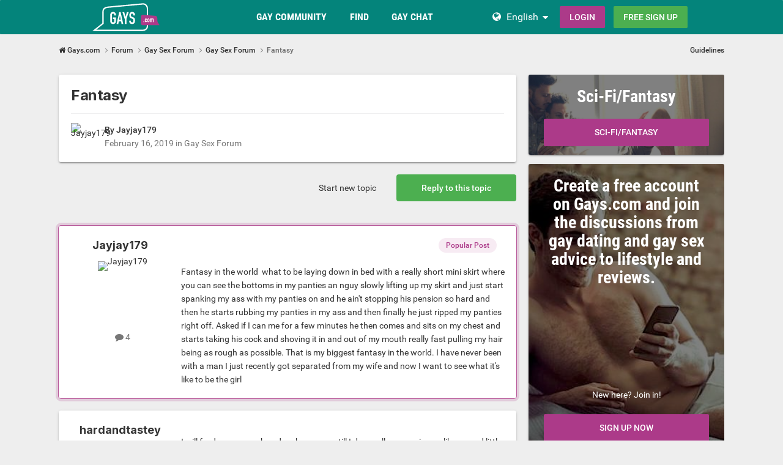

--- FILE ---
content_type: text/html;charset=UTF-8
request_url: https://www.gays.com/topic/18682-fantasy/
body_size: 17347
content:
<!DOCTYPE html><html lang="en" dir="ltr"><head><meta charset="utf-8">
        
		<title>Fantasy - Gay Sex Forum - Gays.com</title>
		
			<!-- Global site tag (gtag.js) - Google Analytics -->
<script async src="https://www.googletagmanager.com/gtag/js?id=UA-2048697-1"></script>
<script>
  window.dataLayer = window.dataLayer || [];
  function gtag(){dataLayer.push(arguments);}
  gtag('js', new Date());

  gtag('config', 'UA-2048697-1');
</script>

		
		
		
		

	<meta name="viewport" content="width=device-width, initial-scale=1">


	
	


	<meta name="twitter:card" content="summary">




	
		
			
				<meta property="og:title" content="Fantasy">
			
		
	

	
		
			
				<meta property="og:type" content="website">
			
		
	

	
		
			
				<meta property="og:url" content="https://www.gays.com/topic/18682-fantasy/">
			
		
	

	
		
			
				<meta name="description" content="Fantasy in the world what to be laying down in bed with a really short mini skirt where you can see the bottoms in my panties an nguy slowly lifting up my skirt and just start spanking my ass with my panties on and he ain&#039;t stopping his pension so hard and then he starts rubbing my panties in my ...">
			
		
	

	
		
			
				<meta property="og:description" content="Fantasy in the world what to be laying down in bed with a really short mini skirt where you can see the bottoms in my panties an nguy slowly lifting up my skirt and just start spanking my ass with my panties on and he ain&#039;t stopping his pension so hard and then he starts rubbing my panties in my ...">
			
		
	

	
		
			
				<meta property="og:updated_time" content="2019-07-23T14:44:04Z">
			
		
	

	
		
			
				<meta property="og:site_name" content="Gays.com">
			
		
	

	
		
			
				<meta property="og:locale" content="en_US">
			
		
	


	
		<link rel="canonical" href="https://www.gays.com/topic/18682-fantasy/">
	

	
		<link as="style" rel="preload" href="https://www.gays.com/community/applications/core/interface/ckeditor/ckeditor/skins/ips/editor.css?t=P1PF" >
	





<link rel="manifest" href="https://www.gays.com/manifest.webmanifest/">
<meta name="msapplication-config" content="https://www.gays.com/browserconfig.xml/">
<meta name="msapplication-starturl" content="/">
<meta name="application-name" content="Gays.com">
<meta name="apple-mobile-web-app-title" content="Gays.com">

	<meta name="theme-color" content="#ffffff">










<link rel="preload" href="//www.gays.com/community/applications/core/interface/font/fontawesome-webfont.woff2?v=4.7.0" as="font" crossorigin="anonymous">

		


	<link rel="preconnect" href="https://fonts.googleapis.com">
	<link rel="preconnect" href="https://fonts.gstatic.com" crossorigin>
	
		<link href="https://fonts.googleapis.com/css2?family=Inter:wght@300;400;500;600;700&display=swap" rel="stylesheet">
	



	<link rel='stylesheet' href='https://www.gays.com/community/uploads/css_built_8/341e4a57816af3ba440d891ca87450ff_framework.css?v=0faf341fd01765942619' media='all'>

	<link rel='stylesheet' href='https://www.gays.com/community/uploads/css_built_8/05e81b71abe4f22d6eb8d1a929494829_responsive.css?v=0faf341fd01765942619' media='all'>

	<link rel='stylesheet' href='https://www.gays.com/community/uploads/css_built_8/20446cf2d164adcc029377cb04d43d17_flags.css?v=0faf341fd01765942619' media='all'>

	<link rel='stylesheet' href='https://www.gays.com/community/uploads/css_built_8/90eb5adf50a8c640f633d47fd7eb1778_core.css?v=0faf341fd01765942619' media='all'>

	<link rel='stylesheet' href='https://www.gays.com/community/uploads/css_built_8/5a0da001ccc2200dc5625c3f3934497d_core_responsive.css?v=0faf341fd01765942619' media='all'>

	<link rel='stylesheet' href='https://www.gays.com/community/uploads/css_built_8/62e269ced0fdab7e30e026f1d30ae516_forums.css?v=0faf341fd01765942619' media='all'>

	<link rel='stylesheet' href='https://www.gays.com/community/uploads/css_built_8/76e62c573090645fb99a15a363d8620e_forums_responsive.css?v=0faf341fd01765942619' media='all'>

	<link rel='stylesheet' href='https://www.gays.com/community/uploads/css_built_8/ebdea0c6a7dab6d37900b9190d3ac77b_topics.css?v=0faf341fd01765942619' media='all'>





<link rel='stylesheet' href='https://www.gays.com/community/uploads/css_built_8/258adbb6e4f3e83cd3b355f84e3fa002_custom.css?v=0faf341fd01765942619' media='all'>




		
		

	
	
<link rel="shortcut icon" href="/images/logo/favicon.en.ico">
<link rel="apple-touch-icon" sizes="76x76" href="/images/logo/touch-icon-ipad.en.png">
<link rel="apple-touch-icon" sizes="152x152" href="/images/logo/touch-icon-ipad-retina.en.png">
<link rel="apple-touch-icon" sizes="57x57" href="/images/logo/touch-icon-iphone.en.png">
<link rel="apple-touch-icon" sizes="120x120" href="/images/logo/touch-icon-iphone-retina.en.png">

	<link rel="stylesheet" type="text/css" href="/css/runtime?from=ips-forum">
<style type="text/css">
.ipsBreadcrumb .ipsList_inline > li:last-child{opacity:1;}
html[dir="ltr"] #elSearch{margin-right:25px;margin-top:-3px;}
</style></head><body class="ipsApp ipsApp_front ipsJS_none ipsClearfix" data-controller="core.front.core.app"  data-message=""  data-pageapp="forums" data-pagelocation="front" data-pagemodule="forums" data-pagecontroller="topic" data-pageid="18682"   >
  
<div class="df-header df-header-guest">
    <div class="df-container">
        <div class="df-header-brand">
            <a href="/" title="Gays.com">
                <span class="df-title">Gays.com</span>
            </a>
        </div>

        <ul class="df-header-nav hidden-xs hidden-ss hidden-sm">
            <li class="df-nav-community">
                <a href="#" title="Community" aria-haspopup="true" aria-expanded="false">
                    <i aria-hidden="true" class="df-icon fa fa-group"></i>            <span class="df-title df-title-full">Community</span>
                    <span class="df-title df-title-abbr">Forum</span>
                </a>
                <ul class="df-header-sub">
                          <li><a href="/forum/">Gay Forum</a></li>
      <li><a href="/magazine/">Gays Magazine</a></li>
      <li><a href="/events/">Gay Events</a></li>
            <li><a href="/list-of-gay-sex-positions-and-gay-fetishes/">Sexual Preferences</a></li>
                </ul>
            </li>

            <li class="df-nav-search">
                <a href="#" title="Suchen" aria-haspopup="true" aria-expanded="false">
                    <i aria-hidden="true" class="df-icon fa fa-search"></i>            <span class="df-title df-title-full">Members</span>
                    <span class="df-title df-title-abbr">Search</span>
                </a>
                <ul class="df-header-sub">
                      <li><a href="/locations">Places</a></li>
        <li><a href="/uk/">England</a></li>
        <li><a href="/uk/greater+london/"><i aria-hidden="true" class="fa fa-circle"></i> <span class="text">Gay men in London</span></a></li>
        <li><a href="/uk/greater+manchester/"><i aria-hidden="true" class="fa fa-circle"></i> <span class="text">Gay men in Manchester</span></a></li>
        <li><a href="/uk/merseyside/liverpool/"><i aria-hidden="true" class="fa fa-circle"></i> <span class="text">Gay men in Liverpool</span></a></li>
        <li><a href="/uk/west+midlands/birmingham/"><i aria-hidden="true" class="fa fa-circle"></i> <span class="text">Gay men in Birmingham</span></a></li>
        <li><a href="/uk/scotland/glasgow/"><i aria-hidden="true" class="fa fa-circle"></i> <span class="text">Gay men in Glasgow</span></a></li>
        <li><a href="/united+states/">United States</a></li>
                </ul>
            </li>

            <li class="df-nav-chat">
                <a href="#" title="Sex Chat" aria-haspopup="true" aria-expanded="false">
                    <i aria-hidden="true" class="df-icon fa fa-comments"></i>            <span class="df-title df-title-full">Gay Chat</span>
                    <span class="df-title df-title-abbr">Gay Chat</span>
                    <span class="n-count n-chat"></span>
                </a>
                <ul class="df-header-sub">
                    <li><a href="/gay-chat/">Live Gay Chat</a></li>
            <li><a href="/dating/">Gay Dating</a></li>
      <li><a href="/dating/sex+%26+hookups/"><i aria-hidden="true" class="fa fa-circle"></i> <span class="text">Sex & Hookups</span></a></li><li><a href="/dating/sexparties/"><i aria-hidden="true" class="fa fa-circle"></i> <span class="text">Sexparties</span></a></li><li><a href="/dating/fetish+%26+bdsm/"><i aria-hidden="true" class="fa fa-circle"></i> <span class="text">Fetish & BDSM</span></a></li><li><a href="/dating/escorts/"><i aria-hidden="true" class="fa fa-circle"></i> <span class="text">Escorts</span></a></li><li><a href="/dating/new+friends/"><i aria-hidden="true" class="fa fa-circle"></i> <span class="text">New Friends</span></a></li><li><a href="/dating/love+%26+relationships/"><i aria-hidden="true" class="fa fa-circle"></i> <span class="text">Love & Relationships</span></a></li><li><a href="/dating/going+out+%26+nightlife/"><i aria-hidden="true" class="fa fa-circle"></i> <span class="text">Going Out & Nightlife</span></a></li><li><a href="/dating/travel+partner/"><i aria-hidden="true" class="fa fa-circle"></i> <span class="text">Travel Partner</span></a></li>
                </ul>
            </li>
        </ul>

        
        <div class="df-header-actions">
            <i aria-hidden="true" class="fa fa-globe"></i>
            <div class="df-com-dropdown collapsed"><input type="hidden" value="de">
                <span class="content&quot; aria-haspopup=&quot;true&quot; aria-expanded=&quot;false"><a href="https://www.gays.com">English</a></span>
                <i aria-hidden="true" class="fa fa-caret"></i>
                <dl class="collapse">
                    <dd data-value="en"><a href="https://www.gays.com">English</a></dd> <dd data-value="de" class="selected"><a href="https://www.gay.de">Deutsch</a></dd>
                </dl>
            </div>
            <a class="btn btn-register btn-primary" href="#modal-login" data-jobs="modal">
                Login
            </a>
            <a class="btn btn-register btn-secondary" href="#modal-reg" data-jobs="modal">
                Free Sign-Up
            </a>
        </div>
    </div>
</div>

		
        

        

		<a href="#ipsLayout_mainArea" class="ipsHide" title="Go to main content on this page" accesskey="m">Jump to content</a>
		





		
		<main id="ipsLayout_body" class="ipsLayout_container df-content"><div class="panel-tabs hidden visible-xs visible-ss" style="background:##eee;width:100%;height:48px;"></div>
<div id="ipsLayout_contentArea">
				<div id="ipsLayout_contentWrapper">
					
<nav class="ipsBreadcrumb ipsBreadcrumb_top ipsFaded_withHover">
	

	<ul class="ipsList_inline ipsPos_right">
		
		
  <li class="ipsType_light"><a href="https://www.gays.com/forum-guidelines/">Guidelines</a></li>



		
	



  
    
  
    
  
    
  
    
  

  
    
  
    
      
    
  
    
  
    
  
    
  



  
  


	
	




</ul>


<ul data-role="breadcrumbList">
<li>
  <a href="/">
    <span>
      <i class="fa fa-home"> </i>
      	Gays.com
      <i class="fa fa-angle-right"> </i>
    </span>
  </a>
</li>
<li>
			<a title="Forum" href="https://www.gays.com/forum/">
  <span> Forum <i class="fa fa-angle-right"></i></span>
</a>
		</li>
		
		
			<li>
				
					<a href="https://www.gays.com/forum/4-gay-sex-forum/">
						<span>Gay Sex Forum <i class="fa fa-angle-right" aria-hidden="true"></i></span>
					</a>
				
			</li>
		
			<li>
				
					<a href="https://www.gays.com/forum/18-gay-sex-forum/">
						<span>Gay Sex Forum <i class="fa fa-angle-right" aria-hidden="true"></i></span>
					</a>
				
			</li>
		
			<li>
				
					Fantasy
				
			</li>
		
	</ul></nav>
					
					<div id="ipsLayout_mainArea">
						
						
						
						

	




						



<div class="ipsPageHeader ipsResponsive_pull ipsBox ipsPadding sm:ipsPadding:half ipsMargin_bottom">
		
	
	<div class="ipsFlex ipsFlex-ai:center ipsFlex-fw:wrap ipsGap:4">
		<div class="ipsFlex-flex:11">
			<h1 class="ipsType_pageTitle ipsContained_container">
				

				
				
					<span class="ipsType_break ipsContained">
						<span>Fantasy</span>
					</span>
				
			</h1>
			
			
		</div>
		
	</div>
	<hr class="ipsHr">
<div class="ipsPageHeader__meta ipsFlex ipsFlex-jc:between ipsFlex-ai:center ipsFlex-fw:wrap ipsGap:3">
		<div class="ipsFlex-flex:11">
			<div class="ipsPhotoPanel ipsPhotoPanel_mini ipsPhotoPanel_notPhone ipsClearfix">
				


	
  <span  class="ipsUserPhoto ipsUserPhoto_mini" title="Go to Jayjay179's profile" rel=nofollow>
  <img src="https://img-p.gays.com/LGltYWdlLG0sNSxjYmY3Y2RjNSw2ZWZhYTUwMA==/fsk16/9/C/C/7066602-9CC64014E23E74159B193C5971E07C47_100_sq.jpg" alt="Jayjay179" itemprop="image"></span>


				<div>
					<p class="ipsType_reset ipsType_blendLinks">
						<span class="ipsType_normal">
						
							<strong>By 




Jayjay179


</strong><br><span class="ipsType_light"><time datetime='2019-02-16T01:16:45Z' title='02/16/2019 01:16  AM' data-short='6 yr'>February 16, 2019</time> in <a href="https://www.gays.com/forum/18-gay-sex-forum/">Gay Sex Forum</a></span>
						
						</span>
					</p>
				</div>
			</div>
		</div>
		
			<div class="ipsFlex-flex:01 ipsResponsive_hidePhone">
				<div class="ipsShareLinks">
					
						


					
					
                    

					



					

				</div>
			</div>
					
	</div>
	
	
</div>








<div class="ipsClearfix">
	<ul class="ipsToolList ipsToolList_horizontal ipsClearfix ipsSpacer_both ">
		
			<li class="ipsToolList_primaryAction">
				<span data-controller="forums.front.topic.reply">
					
						<a href="#replyForm" rel="nofollow" class="ipsButton ipsButton_important ipsButton_medium ipsButton_fullWidth" data-action="replyToTopic">Reply to this topic</a>
					
				</span>
			</li>
		
		
			<li class="ipsResponsive_hidePhone">
				
					<a href="https://www.gays.com/forum/18-gay-sex-forum/?do=add" rel="nofollow" class="ipsButton ipsButton_link ipsButton_medium ipsButton_fullWidth" title="Start a new topic in this forum">Start new topic</a>
				
			</li>
		
		
	</ul>
</div>

<div id="comments" data-controller="core.front.core.commentFeed,forums.front.topic.view, core.front.core.ignoredComments" data-autopoll data-baseurl="https://www.gays.com/topic/18682-fantasy/" data-lastpage data-feedid="topic-18682" class="cTopic ipsClear ipsSpacer_top">
	
			
	

	

<div data-controller='core.front.core.recommendedComments' data-url='https://www.gays.com/topic/18682-fantasy/?recommended=comments' class='ipsRecommendedComments ipsHide'>
	<div data-role="recommendedComments">
		<h2 class='ipsType_sectionHead ipsType_large ipsType_bold ipsMargin_bottom'>Recommended Posts</h2>
		
	</div>
</div>
	
	<div id="elPostFeed" data-role="commentFeed" data-controller="core.front.core.moderation" >
		<form action="https://www.gays.com/topic/18682-fantasy/?csrfKey=bc79466a0055cc76f8eba06b79fc60ec&amp;do=multimodComment" method="post" data-ipspageaction data-role="moderationTools">
			
			
				

					

					
					



<a id="findComment-161580"></a>
<a id="comment-161580"></a>
<article  id="elComment_161580" class="cPost ipsBox ipsResponsive_pull  ipsComment ipsComment_popular ipsComment_parent ipsClearfix ipsClear ipsColumns ipsColumns_noSpacing ipsColumns_collapsePhone    ">
	

	
		<div class="ipsResponsive_showPhone ipsComment_badges">
			<ul class="ipsList_reset ipsFlex ipsFlex-fw:wrap ipsGap:2 ipsGap_row:1">
				
				
				
				
					<li><strong class="ipsBadge ipsBadge_large ipsBadge_popular">Popular Post</strong></li>
				
			</ul>
</div>
	

	<div class="cAuthorPane_mobile ipsResponsive_showPhone">
		<div class="cAuthorPane_photo">
			<div class="cAuthorPane_photoWrap">
				


	
  <span  class="ipsUserPhoto ipsUserPhoto_large" title="Go to Jayjay179's profile" rel=nofollow>
  <img src="https://img-p.gays.com/LGltYWdlLG0sNSxjYmY3Y2RjNSw2ZWZhYTUwMA==/fsk16/9/C/C/7066602-9CC64014E23E74159B193C5971E07C47_100_sq.jpg" alt="Jayjay179" itemprop="image"></span>


				
				
			</div>
		</div>
		<div class="cAuthorPane_content">
			<h3 class="ipsType_sectionHead cAuthorPane_author ipsType_break ipsType_blendLinks ipsFlex ipsFlex-ai:center">
  



  
    
      Jayjay179
    
  


</h3>
			<div class="ipsType_light ipsType_reset">
			    <a href="https://www.gays.com/topic/18682-fantasy/#findComment-161580" rel="nofollow" class="ipsType_blendLinks">Posted <time datetime='2019-02-16T01:16:45Z' title='02/16/2019 01:16  AM' data-short='6 yr'>February 16, 2019</time></a>
				
			</div>
		</div>
	</div>
	<aside class="ipsComment_author cAuthorPane ipsColumn ipsColumn_medium ipsResponsive_hidePhone"><h3 class="ipsType_sectionHead cAuthorPane_author ipsType_blendLinks ipsType_break">
<strong>



  
    
      Jayjay179
    
  

</strong>
			
		</h3>
		<ul class="cAuthorPane_info ipsList_reset">
<li data-role="photo" class="cAuthorPane_photo">
				<div class="cAuthorPane_photoWrap">
					


	
  <span  class="ipsUserPhoto ipsUserPhoto_large" title="Go to Jayjay179's profile" rel=nofollow>
  <img src="https://img-p.gays.com/LGltYWdlLG0sNSxjYmY3Y2RjNSw2ZWZhYTUwMA==/fsk16/9/C/C/7066602-9CC64014E23E74159B193C5971E07C47_100_sq.jpg" alt="Jayjay179" itemprop="image"></span>


					
					
				</div>
			</li>
			
				
				
			
			
				<li data-role="stats" class="ipsMargin_top">
					<ul class="ipsList_reset ipsType_light ipsFlex ipsFlex-ai:center ipsFlex-jc:center ipsGap_row:2 cAuthorPane_stats">
<li>
							
								
	<i class="fa fa-comment"></i> 4

							
						</li>
						
					</ul>
</li>
			
			
				

			
		</ul></aside><div class="ipsColumn ipsColumn_fluid ipsMargin:none">
		

<div id="comment-161580_wrap" data-controller="core.front.core.comment" data-commentapp="forums" data-commenttype="forums" data-commentid="161580" data-quotedata="{&quot;userid&quot;:7066602,&quot;username&quot;:&quot;Jayjay179&quot;,&quot;timestamp&quot;:1550279805,&quot;contentapp&quot;:&quot;forums&quot;,&quot;contenttype&quot;:&quot;forums&quot;,&quot;contentid&quot;:18682,&quot;contentclass&quot;:&quot;forums_Topic&quot;,&quot;contentcommentid&quot;:161580}" class="ipsComment_content ipsType_medium">

	<div class="ipsComment_meta ipsType_light ipsFlex ipsFlex-ai:center ipsFlex-jc:between ipsFlex-fd:row-reverse">
		<div class="ipsType_light ipsType_reset ipsType_blendLinks ipsComment_toolWrap">
			<div class="ipsResponsive_hidePhone ipsComment_badges">
				<ul class="ipsList_reset ipsFlex ipsFlex-jc:end ipsFlex-fw:wrap ipsGap:2 ipsGap_row:1">
					
					
					
					
					
						<li><strong class="ipsBadge ipsBadge_large ipsBadge_popular">Popular Post</strong></li>
					
				</ul>
</div>
			<ul class="ipsList_reset ipsComment_tools">
<li>
					<a href="#elControls_161580_menu" class="ipsComment_ellipsis" id="elControls_161580" title="More options..." data-ipsmenu data-ipsmenu-appendto="#comment-161580_wrap"><i class="fa fa-ellipsis-h"></i></a>
					<ul id="elControls_161580_menu" class="ipsMenu ipsMenu_narrow ipsHide">
						
						
                        
						
						
						
							
								
							
							
							
							
							
							
						
					</ul>
</li>
				
			</ul>
</div>

		<div class="ipsType_reset ipsResponsive_hidePhone">
		   
			
			<span class="ipsResponsive_hidePhone">
				
				
			</span>
		</div>
	</div>

	

    

	<div class="cPost_contentWrap">
		
		<div data-role="commentContent" class="ipsType_normal ipsType_richText ipsPadding_bottom ipsContained" data-controller="core.front.core.lightboxedImages">
			<p>
	Fantasy in the world  what to be laying down in bed with a really short mini skirt where you can see the bottoms in my panties an nguy slowly lifting up my skirt and just start spanking my ass with my panties on and he ain't stopping his pension so hard and then he starts rubbing my panties in my ass and then finally he just ripped my panties right off. Asked if I can me for a few minutes he then comes and sits on my chest and starts taking his cock and shoving it in and out of my mouth really fast pulling my hair being as rough as possible. That is my biggest fantasy in the world. I have never been with a man I just recently got separated from my wife and now I want to see what it's like to be the girl
</p>

			
		</div>

		
			
		

		
	</div>

	
    
</div>

	</div>
</article>

					
					
					
				

					

					
					



<a id="findComment-161608"></a>
<a id="comment-161608"></a>
<article  id="elComment_161608" class="cPost ipsBox ipsResponsive_pull  ipsComment  ipsComment_parent ipsClearfix ipsClear ipsColumns ipsColumns_noSpacing ipsColumns_collapsePhone    ">
	

	

	<div class="cAuthorPane_mobile ipsResponsive_showPhone">
		<div class="cAuthorPane_photo">
			<div class="cAuthorPane_photoWrap">
				


	
  <span  class="ipsUserPhoto ipsUserPhoto_large" title="Go to hardandtastey's profile" rel=nofollow>
  <img src="https://img-p.gays.com/LGltYWdlLG0sNSw0NWE2ZWU3OCw2ZWZhYTUwMA==/fsk16/2/1/7/7056258-2173AE2FD3E4E19D3D0C998BE71FF054_100_sq.jpg" alt="hardandtastey" itemprop="image"></span>


				
				
			</div>
		</div>
		<div class="cAuthorPane_content">
			<h3 class="ipsType_sectionHead cAuthorPane_author ipsType_break ipsType_blendLinks ipsFlex ipsFlex-ai:center">
  



  
    
      hardandtastey
    
  


</h3>
			<div class="ipsType_light ipsType_reset">
			    <a href="https://www.gays.com/topic/18682-fantasy/#findComment-161608" rel="nofollow" class="ipsType_blendLinks">Posted <time datetime='2019-02-21T11:20:54Z' title='02/21/2019 11:20  AM' data-short='6 yr'>February 21, 2019</time></a>
				
			</div>
		</div>
	</div>
	<aside class="ipsComment_author cAuthorPane ipsColumn ipsColumn_medium ipsResponsive_hidePhone"><h3 class="ipsType_sectionHead cAuthorPane_author ipsType_blendLinks ipsType_break">
<strong>



  
    
      hardandtastey
    
  

</strong>
			
		</h3>
		<ul class="cAuthorPane_info ipsList_reset">
<li data-role="photo" class="cAuthorPane_photo">
				<div class="cAuthorPane_photoWrap">
					


	
  <span  class="ipsUserPhoto ipsUserPhoto_large" title="Go to hardandtastey's profile" rel=nofollow>
  <img src="https://img-p.gays.com/LGltYWdlLG0sNSw0NWE2ZWU3OCw2ZWZhYTUwMA==/fsk16/2/1/7/7056258-2173AE2FD3E4E19D3D0C998BE71FF054_100_sq.jpg" alt="hardandtastey" itemprop="image"></span>


					
					
				</div>
			</li>
			
				
				
			
			
				<li data-role="stats" class="ipsMargin_top">
					<ul class="ipsList_reset ipsType_light ipsFlex ipsFlex-ai:center ipsFlex-jc:center ipsGap_row:2 cAuthorPane_stats">
<li>
							
								
	<i class="fa fa-comment"></i> 12

							
						</li>
						
					</ul>
</li>
			
			
				

			
		</ul></aside><div class="ipsColumn ipsColumn_fluid ipsMargin:none">
		

<div id="comment-161608_wrap" data-controller="core.front.core.comment" data-commentapp="forums" data-commenttype="forums" data-commentid="161608" data-quotedata="{&quot;userid&quot;:7056258,&quot;username&quot;:&quot;hardandtastey&quot;,&quot;timestamp&quot;:1550748054,&quot;contentapp&quot;:&quot;forums&quot;,&quot;contenttype&quot;:&quot;forums&quot;,&quot;contentid&quot;:18682,&quot;contentclass&quot;:&quot;forums_Topic&quot;,&quot;contentcommentid&quot;:161608}" class="ipsComment_content ipsType_medium">

	<div class="ipsComment_meta ipsType_light ipsFlex ipsFlex-ai:center ipsFlex-jc:between ipsFlex-fd:row-reverse">
		<div class="ipsType_light ipsType_reset ipsType_blendLinks ipsComment_toolWrap">
			<div class="ipsResponsive_hidePhone ipsComment_badges">
				<ul class="ipsList_reset ipsFlex ipsFlex-jc:end ipsFlex-fw:wrap ipsGap:2 ipsGap_row:1">
					
					
					
					
					
				</ul>
</div>
			<ul class="ipsList_reset ipsComment_tools">
<li>
					<a href="#elControls_161608_menu" class="ipsComment_ellipsis" id="elControls_161608" title="More options..." data-ipsmenu data-ipsmenu-appendto="#comment-161608_wrap"><i class="fa fa-ellipsis-h"></i></a>
					<ul id="elControls_161608_menu" class="ipsMenu ipsMenu_narrow ipsHide">
						
						
                        
						
						
						
							
								
							
							
							
							
							
							
						
					</ul>
</li>
				
			</ul>
</div>

		<div class="ipsType_reset ipsResponsive_hidePhone">
		   
			
			<span class="ipsResponsive_hidePhone">
				
				
			</span>
		</div>
	</div>

	

    

	<div class="cPost_contentWrap">
		
		<div data-role="commentContent" class="ipsType_normal ipsType_richText ipsPadding_bottom ipsContained" data-controller="core.front.core.lightboxedImages">
			<p>
	I will feed you my cock and make you gag till I dump all my cum in you like a good little slut
</p>

			
		</div>

		
			
		

		
	</div>

	
    
</div>

	</div>
</article>

					
						<ul class="ipsTopicMeta">
							
							
								<li class="ipsTopicMeta__item ipsTopicMeta__item--time">
									2 weeks later...
								</li>
							
						</ul>
					
					
					
				

					

					
					



<a id="findComment-161722"></a>
<a id="comment-161722"></a>
<article  id="elComment_161722" class="cPost ipsBox ipsResponsive_pull  ipsComment  ipsComment_parent ipsClearfix ipsClear ipsColumns ipsColumns_noSpacing ipsColumns_collapsePhone    ">
	

	

	<div class="cAuthorPane_mobile ipsResponsive_showPhone">
		<div class="cAuthorPane_photo">
			<div class="cAuthorPane_photoWrap">
				


	<span class="ipsUserPhoto ipsUserPhoto_large"><img src="https://www.gays.com/images/plc/en/image_null_male_300.svg" alt=""></span>

				
				
			</div>
		</div>
		<div class="cAuthorPane_content">
			<h3 class="ipsType_sectionHead cAuthorPane_author ipsType_break ipsType_blendLinks ipsFlex ipsFlex-ai:center">
  



  Deleted Member


</h3>
			<div class="ipsType_light ipsType_reset">
			    <a href="https://www.gays.com/topic/18682-fantasy/#findComment-161722" rel="nofollow" class="ipsType_blendLinks">Posted <time datetime='2019-03-04T08:09:08Z' title='03/04/2019 08:09  AM' data-short='6 yr'>March 4, 2019</time></a>
				
			</div>
		</div>
	</div>
	<aside class="ipsComment_author cAuthorPane ipsColumn ipsColumn_medium ipsResponsive_hidePhone"><h3 class="ipsType_sectionHead cAuthorPane_author ipsType_blendLinks ipsType_break">
<strong>



  Deleted Member

</strong>
			
		</h3>
		<ul class="cAuthorPane_info ipsList_reset">
<li data-role="photo" class="cAuthorPane_photo">
				<div class="cAuthorPane_photoWrap">
					


	<span class="ipsUserPhoto ipsUserPhoto_large"><img src="https://www.gays.com/images/plc/en/image_null_male_300.svg" alt=""></span>

					
					
				</div>
			</li>
			
				
				
			
			
				<li data-role="stats" class="ipsMargin_top">
					<ul class="ipsList_reset ipsType_light ipsFlex ipsFlex-ai:center ipsFlex-jc:center ipsGap_row:2 cAuthorPane_stats">
<li>
							
								
							
						</li>
						
					</ul>
</li>
			
			
				

			
		</ul></aside><div class="ipsColumn ipsColumn_fluid ipsMargin:none">
		

<div id="comment-161722_wrap" data-controller="core.front.core.comment" data-commentapp="forums" data-commenttype="forums" data-commentid="161722" data-quotedata="{&quot;userid&quot;:6,&quot;username&quot;:&quot;Deleted-User&quot;,&quot;timestamp&quot;:1551686948,&quot;contentapp&quot;:&quot;forums&quot;,&quot;contenttype&quot;:&quot;forums&quot;,&quot;contentid&quot;:18682,&quot;contentclass&quot;:&quot;forums_Topic&quot;,&quot;contentcommentid&quot;:161722}" class="ipsComment_content ipsType_medium">

	<div class="ipsComment_meta ipsType_light ipsFlex ipsFlex-ai:center ipsFlex-jc:between ipsFlex-fd:row-reverse">
		<div class="ipsType_light ipsType_reset ipsType_blendLinks ipsComment_toolWrap">
			<div class="ipsResponsive_hidePhone ipsComment_badges">
				<ul class="ipsList_reset ipsFlex ipsFlex-jc:end ipsFlex-fw:wrap ipsGap:2 ipsGap_row:1">
					
					
					
					
					
				</ul>
</div>
			<ul class="ipsList_reset ipsComment_tools">
<li>
					<a href="#elControls_161722_menu" class="ipsComment_ellipsis" id="elControls_161722" title="More options..." data-ipsmenu data-ipsmenu-appendto="#comment-161722_wrap"><i class="fa fa-ellipsis-h"></i></a>
					<ul id="elControls_161722_menu" class="ipsMenu ipsMenu_narrow ipsHide">
						
						
                        
						
						
						
							
								
							
							
							
							
							
							
						
					</ul>
</li>
				
			</ul>
</div>

		<div class="ipsType_reset ipsResponsive_hidePhone">
		   
			
			<span class="ipsResponsive_hidePhone">
				
				
			</span>
		</div>
	</div>

	

    

	<div class="cPost_contentWrap">
		
		<div data-role="commentContent" class="ipsType_normal ipsType_richText ipsPadding_bottom ipsContained" data-controller="core.front.core.lightboxedImages">
			<p>
	You got a Sweet Looking Ass Yum 
</p>

			
		</div>

		
			
		

		
	</div>

	
    
</div>

	</div>
</article>

					
					
					
				

					

					
					



<a id="findComment-161806"></a>
<a id="comment-161806"></a>
<article  id="elComment_161806" class="cPost ipsBox ipsResponsive_pull  ipsComment  ipsComment_parent ipsClearfix ipsClear ipsColumns ipsColumns_noSpacing ipsColumns_collapsePhone    ">
	

	

	<div class="cAuthorPane_mobile ipsResponsive_showPhone">
		<div class="cAuthorPane_photo">
			<div class="cAuthorPane_photoWrap">
				


	<span class="ipsUserPhoto ipsUserPhoto_large"><img src="https://www.gays.com/images/plc/en/image_null_male_300.svg" alt=""></span>

				
				
			</div>
		</div>
		<div class="cAuthorPane_content">
			<h3 class="ipsType_sectionHead cAuthorPane_author ipsType_break ipsType_blendLinks ipsFlex ipsFlex-ai:center">
  



  Deleted Member


</h3>
			<div class="ipsType_light ipsType_reset">
			    <a href="https://www.gays.com/topic/18682-fantasy/#findComment-161806" rel="nofollow" class="ipsType_blendLinks">Posted <time datetime='2019-03-10T09:17:18Z' title='03/10/2019 09:17  AM' data-short='6 yr'>March 10, 2019</time></a>
				
			</div>
		</div>
	</div>
	<aside class="ipsComment_author cAuthorPane ipsColumn ipsColumn_medium ipsResponsive_hidePhone"><h3 class="ipsType_sectionHead cAuthorPane_author ipsType_blendLinks ipsType_break">
<strong>



  Deleted Member

</strong>
			
		</h3>
		<ul class="cAuthorPane_info ipsList_reset">
<li data-role="photo" class="cAuthorPane_photo">
				<div class="cAuthorPane_photoWrap">
					


	<span class="ipsUserPhoto ipsUserPhoto_large"><img src="https://www.gays.com/images/plc/en/image_null_male_300.svg" alt=""></span>

					
					
				</div>
			</li>
			
				
				
			
			
				<li data-role="stats" class="ipsMargin_top">
					<ul class="ipsList_reset ipsType_light ipsFlex ipsFlex-ai:center ipsFlex-jc:center ipsGap_row:2 cAuthorPane_stats">
<li>
							
								
							
						</li>
						
					</ul>
</li>
			
			
				

			
		</ul></aside><div class="ipsColumn ipsColumn_fluid ipsMargin:none">
		

<div id="comment-161806_wrap" data-controller="core.front.core.comment" data-commentapp="forums" data-commenttype="forums" data-commentid="161806" data-quotedata="{&quot;userid&quot;:6,&quot;username&quot;:&quot;Deleted-User&quot;,&quot;timestamp&quot;:1552209438,&quot;contentapp&quot;:&quot;forums&quot;,&quot;contenttype&quot;:&quot;forums&quot;,&quot;contentid&quot;:18682,&quot;contentclass&quot;:&quot;forums_Topic&quot;,&quot;contentcommentid&quot;:161806}" class="ipsComment_content ipsType_medium">

	<div class="ipsComment_meta ipsType_light ipsFlex ipsFlex-ai:center ipsFlex-jc:between ipsFlex-fd:row-reverse">
		<div class="ipsType_light ipsType_reset ipsType_blendLinks ipsComment_toolWrap">
			<div class="ipsResponsive_hidePhone ipsComment_badges">
				<ul class="ipsList_reset ipsFlex ipsFlex-jc:end ipsFlex-fw:wrap ipsGap:2 ipsGap_row:1">
					
					
					
					
					
				</ul>
</div>
			<ul class="ipsList_reset ipsComment_tools">
<li>
					<a href="#elControls_161806_menu" class="ipsComment_ellipsis" id="elControls_161806" title="More options..." data-ipsmenu data-ipsmenu-appendto="#comment-161806_wrap"><i class="fa fa-ellipsis-h"></i></a>
					<ul id="elControls_161806_menu" class="ipsMenu ipsMenu_narrow ipsHide">
						
						
                        
						
						
						
							
								
							
							
							
							
							
							
						
					</ul>
</li>
				
			</ul>
</div>

		<div class="ipsType_reset ipsResponsive_hidePhone">
		   
			
			<span class="ipsResponsive_hidePhone">
				
				
			</span>
		</div>
	</div>

	

    

	<div class="cPost_contentWrap">
		
		<div data-role="commentContent" class="ipsType_normal ipsType_richText ipsPadding_bottom ipsContained" data-controller="core.front.core.lightboxedImages">
			pbala ..would u cum in me or him

			
		</div>

		
			
		

		
	</div>

	
    
</div>

	</div>
</article>

					
					
					
				

					

					
					



<a id="findComment-161846"></a>
<a id="comment-161846"></a>
<article  id="elComment_161846" class="cPost ipsBox ipsResponsive_pull  ipsComment  ipsComment_parent ipsClearfix ipsClear ipsColumns ipsColumns_noSpacing ipsColumns_collapsePhone    ">
	

	

	<div class="cAuthorPane_mobile ipsResponsive_showPhone">
		<div class="cAuthorPane_photo">
			<div class="cAuthorPane_photoWrap">
				


	
  <span  class="ipsUserPhoto ipsUserPhoto_large" title="Go to Mandiee's profile" rel=nofollow>
  <img src="https://img-p.gays.com/LGltYWdlLHRzLDUsZGZmNzRmNjcsNmVmYWE1MDA=/fsk16/6/7/6/7080356-676D154DB87DE592B2407D099304D106_100_sq.jpg" alt="Mandiee" itemprop="image"></span>


				
				
			</div>
		</div>
		<div class="cAuthorPane_content">
			<h3 class="ipsType_sectionHead cAuthorPane_author ipsType_break ipsType_blendLinks ipsFlex ipsFlex-ai:center">
  



  
    
      Mandiee
    
  


</h3>
			<div class="ipsType_light ipsType_reset">
			    <a href="https://www.gays.com/topic/18682-fantasy/#findComment-161846" rel="nofollow" class="ipsType_blendLinks">Posted <time datetime='2019-03-14T09:32:13Z' title='03/14/2019 09:32  AM' data-short='6 yr'>March 14, 2019</time></a>
				
			</div>
		</div>
	</div>
	<aside class="ipsComment_author cAuthorPane ipsColumn ipsColumn_medium ipsResponsive_hidePhone"><h3 class="ipsType_sectionHead cAuthorPane_author ipsType_blendLinks ipsType_break">
<strong>



  
    
      Mandiee
    
  

</strong>
			
		</h3>
		<ul class="cAuthorPane_info ipsList_reset">
<li data-role="photo" class="cAuthorPane_photo">
				<div class="cAuthorPane_photoWrap">
					


	
  <span  class="ipsUserPhoto ipsUserPhoto_large" title="Go to Mandiee's profile" rel=nofollow>
  <img src="https://img-p.gays.com/LGltYWdlLHRzLDUsZGZmNzRmNjcsNmVmYWE1MDA=/fsk16/6/7/6/7080356-676D154DB87DE592B2407D099304D106_100_sq.jpg" alt="Mandiee" itemprop="image"></span>


					
					
				</div>
			</li>
			
				
				
			
			
				<li data-role="stats" class="ipsMargin_top">
					<ul class="ipsList_reset ipsType_light ipsFlex ipsFlex-ai:center ipsFlex-jc:center ipsGap_row:2 cAuthorPane_stats">
<li>
							
								
	<i class="fa fa-comment"></i> 4

							
						</li>
						
					</ul>
</li>
			
			
				

			
		</ul></aside><div class="ipsColumn ipsColumn_fluid ipsMargin:none">
		

<div id="comment-161846_wrap" data-controller="core.front.core.comment" data-commentapp="forums" data-commenttype="forums" data-commentid="161846" data-quotedata="{&quot;userid&quot;:7080356,&quot;username&quot;:&quot;Mandiee&quot;,&quot;timestamp&quot;:1552555933,&quot;contentapp&quot;:&quot;forums&quot;,&quot;contenttype&quot;:&quot;forums&quot;,&quot;contentid&quot;:18682,&quot;contentclass&quot;:&quot;forums_Topic&quot;,&quot;contentcommentid&quot;:161846}" class="ipsComment_content ipsType_medium">

	<div class="ipsComment_meta ipsType_light ipsFlex ipsFlex-ai:center ipsFlex-jc:between ipsFlex-fd:row-reverse">
		<div class="ipsType_light ipsType_reset ipsType_blendLinks ipsComment_toolWrap">
			<div class="ipsResponsive_hidePhone ipsComment_badges">
				<ul class="ipsList_reset ipsFlex ipsFlex-jc:end ipsFlex-fw:wrap ipsGap:2 ipsGap_row:1">
					
					
					
					
					
				</ul>
</div>
			<ul class="ipsList_reset ipsComment_tools">
<li>
					<a href="#elControls_161846_menu" class="ipsComment_ellipsis" id="elControls_161846" title="More options..." data-ipsmenu data-ipsmenu-appendto="#comment-161846_wrap"><i class="fa fa-ellipsis-h"></i></a>
					<ul id="elControls_161846_menu" class="ipsMenu ipsMenu_narrow ipsHide">
						
						
                        
						
						
						
							
								
							
							
							
							
							
							
						
					</ul>
</li>
				
			</ul>
</div>

		<div class="ipsType_reset ipsResponsive_hidePhone">
		   
			
			<span class="ipsResponsive_hidePhone">
				
				
			</span>
		</div>
	</div>

	

    

	<div class="cPost_contentWrap">
		
		<div data-role="commentContent" class="ipsType_normal ipsType_richText ipsPadding_bottom ipsContained" data-controller="core.front.core.lightboxedImages">
			Sexy let's chat hun

			
		</div>

		
			
		

		
	</div>

	
    
</div>

	</div>
</article>

					
					
					
				

					

					
					



<a id="findComment-161854"></a>
<a id="comment-161854"></a>
<article  id="elComment_161854" class="cPost ipsBox ipsResponsive_pull  ipsComment  ipsComment_parent ipsClearfix ipsClear ipsColumns ipsColumns_noSpacing ipsColumns_collapsePhone    ">
	

	

	<div class="cAuthorPane_mobile ipsResponsive_showPhone">
		<div class="cAuthorPane_photo">
			<div class="cAuthorPane_photoWrap">
				


	
  <span  class="ipsUserPhoto ipsUserPhoto_large" title="Go to Rick768's profile" rel=nofollow>
  <img src="https://www.gays.com/images/plc/en/image_null_male_300.svg" alt="Rick768" itemprop="image"></span>


				
				
			</div>
		</div>
		<div class="cAuthorPane_content">
			<h3 class="ipsType_sectionHead cAuthorPane_author ipsType_break ipsType_blendLinks ipsFlex ipsFlex-ai:center">
  



  
    
      Rick768
    
  


</h3>
			<div class="ipsType_light ipsType_reset">
			    <a href="https://www.gays.com/topic/18682-fantasy/#findComment-161854" rel="nofollow" class="ipsType_blendLinks">Posted <time datetime='2019-03-14T16:23:37Z' title='03/14/2019 04:23  PM' data-short='6 yr'>March 14, 2019</time></a>
				
			</div>
		</div>
	</div>
	<aside class="ipsComment_author cAuthorPane ipsColumn ipsColumn_medium ipsResponsive_hidePhone"><h3 class="ipsType_sectionHead cAuthorPane_author ipsType_blendLinks ipsType_break">
<strong>



  
    
      Rick768
    
  

</strong>
			
		</h3>
		<ul class="cAuthorPane_info ipsList_reset">
<li data-role="photo" class="cAuthorPane_photo">
				<div class="cAuthorPane_photoWrap">
					


	
  <span  class="ipsUserPhoto ipsUserPhoto_large" title="Go to Rick768's profile" rel=nofollow>
  <img src="https://www.gays.com/images/plc/en/image_null_male_300.svg" alt="Rick768" itemprop="image"></span>


					
					
				</div>
			</li>
			
				
				
			
			
				<li data-role="stats" class="ipsMargin_top">
					<ul class="ipsList_reset ipsType_light ipsFlex ipsFlex-ai:center ipsFlex-jc:center ipsGap_row:2 cAuthorPane_stats">
<li>
							
								
	<i class="fa fa-comment"></i> 3

							
						</li>
						
					</ul>
</li>
			
			
				

			
		</ul></aside><div class="ipsColumn ipsColumn_fluid ipsMargin:none">
		

<div id="comment-161854_wrap" data-controller="core.front.core.comment" data-commentapp="forums" data-commenttype="forums" data-commentid="161854" data-quotedata="{&quot;userid&quot;:7060158,&quot;username&quot;:&quot;Rick768&quot;,&quot;timestamp&quot;:1552580617,&quot;contentapp&quot;:&quot;forums&quot;,&quot;contenttype&quot;:&quot;forums&quot;,&quot;contentid&quot;:18682,&quot;contentclass&quot;:&quot;forums_Topic&quot;,&quot;contentcommentid&quot;:161854}" class="ipsComment_content ipsType_medium">

	<div class="ipsComment_meta ipsType_light ipsFlex ipsFlex-ai:center ipsFlex-jc:between ipsFlex-fd:row-reverse">
		<div class="ipsType_light ipsType_reset ipsType_blendLinks ipsComment_toolWrap">
			<div class="ipsResponsive_hidePhone ipsComment_badges">
				<ul class="ipsList_reset ipsFlex ipsFlex-jc:end ipsFlex-fw:wrap ipsGap:2 ipsGap_row:1">
					
					
					
					
					
				</ul>
</div>
			<ul class="ipsList_reset ipsComment_tools">
<li>
					<a href="#elControls_161854_menu" class="ipsComment_ellipsis" id="elControls_161854" title="More options..." data-ipsmenu data-ipsmenu-appendto="#comment-161854_wrap"><i class="fa fa-ellipsis-h"></i></a>
					<ul id="elControls_161854_menu" class="ipsMenu ipsMenu_narrow ipsHide">
						
						
                        
						
						
						
							
								
							
							
							
							
							
							
						
					</ul>
</li>
				
			</ul>
</div>

		<div class="ipsType_reset ipsResponsive_hidePhone">
		   
			
			<span class="ipsResponsive_hidePhone">
				
				
			</span>
		</div>
	</div>

	

    

	<div class="cPost_contentWrap">
		
		<div data-role="commentContent" class="ipsType_normal ipsType_richText ipsPadding_bottom ipsContained" data-controller="core.front.core.lightboxedImages">
			<p>
	If you like to dress you are gonna love it when you get fucked, it's so exciting when you are dressed like a girl
</p>

			
		</div>

		
			
		

		
	</div>

	
    
</div>

	</div>
</article>

					
						<ul class="ipsTopicMeta">
							
							
								<li class="ipsTopicMeta__item ipsTopicMeta__item--time">
									3 weeks later...
								</li>
							
						</ul>
					
					
					
				

					

					
					



<a id="findComment-162030"></a>
<a id="comment-162030"></a>
<article  id="elComment_162030" class="cPost ipsBox ipsResponsive_pull  ipsComment  ipsComment_parent ipsClearfix ipsClear ipsColumns ipsColumns_noSpacing ipsColumns_collapsePhone    ">
	

	

	<div class="cAuthorPane_mobile ipsResponsive_showPhone">
		<div class="cAuthorPane_photo">
			<div class="cAuthorPane_photoWrap">
				


	
  <span  class="ipsUserPhoto ipsUserPhoto_large" title="Go to Th****'s profile" rel=nofollow>
  <img src="https://img-p.gays.com/LGltYWdlLG0sNSw1NjFjOTU4OCw2ZWZhYTUwMA==/fsk16/3/A/4/6963972-3A41EE602F3B9CA0099297D4BB690C01_100_sq.jpg" alt="Th****" itemprop="image"></span>


				
				
			</div>
		</div>
		<div class="cAuthorPane_content">
			<h3 class="ipsType_sectionHead cAuthorPane_author ipsType_break ipsType_blendLinks ipsFlex ipsFlex-ai:center">
  



  
    
      Th****
    
  


</h3>
			<div class="ipsType_light ipsType_reset">
			    <a href="https://www.gays.com/topic/18682-fantasy/#findComment-162030" rel="nofollow" class="ipsType_blendLinks">Posted <time datetime='2019-03-30T00:55:16Z' title='03/30/2019 12:55  AM' data-short='6 yr'>March 30, 2019</time></a>
				
			</div>
		</div>
	</div>
	<aside class="ipsComment_author cAuthorPane ipsColumn ipsColumn_medium ipsResponsive_hidePhone"><h3 class="ipsType_sectionHead cAuthorPane_author ipsType_blendLinks ipsType_break">
<strong>



  
    
      Th****
    
  

</strong>
			
		</h3>
		<ul class="cAuthorPane_info ipsList_reset">
<li data-role="photo" class="cAuthorPane_photo">
				<div class="cAuthorPane_photoWrap">
					


	
  <span  class="ipsUserPhoto ipsUserPhoto_large" title="Go to Th****'s profile" rel=nofollow>
  <img src="https://img-p.gays.com/LGltYWdlLG0sNSw1NjFjOTU4OCw2ZWZhYTUwMA==/fsk16/3/A/4/6963972-3A41EE602F3B9CA0099297D4BB690C01_100_sq.jpg" alt="Th****" itemprop="image"></span>


					
					
				</div>
			</li>
			
				
				
			
			
				<li data-role="stats" class="ipsMargin_top">
					<ul class="ipsList_reset ipsType_light ipsFlex ipsFlex-ai:center ipsFlex-jc:center ipsGap_row:2 cAuthorPane_stats">
<li>
							
								
	<i class="fa fa-comment"></i> 43

							
						</li>
						
					</ul>
</li>
			
			
				

			
		</ul></aside><div class="ipsColumn ipsColumn_fluid ipsMargin:none">
		

<div id="comment-162030_wrap" data-controller="core.front.core.comment" data-commentapp="forums" data-commenttype="forums" data-commentid="162030" data-quotedata="{&quot;userid&quot;:6963972,&quot;username&quot;:&quot;Th****&quot;,&quot;timestamp&quot;:1553907316,&quot;contentapp&quot;:&quot;forums&quot;,&quot;contenttype&quot;:&quot;forums&quot;,&quot;contentid&quot;:18682,&quot;contentclass&quot;:&quot;forums_Topic&quot;,&quot;contentcommentid&quot;:162030}" class="ipsComment_content ipsType_medium">

	<div class="ipsComment_meta ipsType_light ipsFlex ipsFlex-ai:center ipsFlex-jc:between ipsFlex-fd:row-reverse">
		<div class="ipsType_light ipsType_reset ipsType_blendLinks ipsComment_toolWrap">
			<div class="ipsResponsive_hidePhone ipsComment_badges">
				<ul class="ipsList_reset ipsFlex ipsFlex-jc:end ipsFlex-fw:wrap ipsGap:2 ipsGap_row:1">
					
					
					
					
					
				</ul>
</div>
			<ul class="ipsList_reset ipsComment_tools">
<li>
					<a href="#elControls_162030_menu" class="ipsComment_ellipsis" id="elControls_162030" title="More options..." data-ipsmenu data-ipsmenu-appendto="#comment-162030_wrap"><i class="fa fa-ellipsis-h"></i></a>
					<ul id="elControls_162030_menu" class="ipsMenu ipsMenu_narrow ipsHide">
						
						
                        
						
						
						
							
								
							
							
							
							
							
							
						
					</ul>
</li>
				
			</ul>
</div>

		<div class="ipsType_reset ipsResponsive_hidePhone">
		   
			
			<span class="ipsResponsive_hidePhone">
				
				
			</span>
		</div>
	</div>

	

    

	<div class="cPost_contentWrap">
		
		<div data-role="commentContent" class="ipsType_normal ipsType_richText ipsPadding_bottom ipsContained" data-controller="core.front.core.lightboxedImages">
			
<blockquote class="ipsQuote" data-ipsquote="" data-ipsquote-contentapp="forums" data-ipsquote-contentclass="forums_Topic" data-ipsquote-contentcommentid="161608" data-ipsquote-contentid="18682" data-ipsquote-contenttype="forums" data-ipsquote-timestamp="1550748054" data-ipsquote-userid="7056258" >
	<div class="ipsQuote_citation">
		On 2/21/2019 at 5:20 AM, hardandtastey said:
	</div>

	<div class="ipsQuote_contents">
		<p>
			I will feed you my cock and make you gag till I dump all my cum in you like a good little slut
		</p>
	</div>
</blockquote>

<p>
	Please do gag me with ur huge giant cock and explode a enormous warm load deep inside of my mouth and watch me swallow every drop of ur cum and drain ur balls completely 
</p>


			
		</div>

		
			
		

		
	</div>

	
    
</div>

	</div>
</article>

					
					
					
				

					

					
					



<a id="findComment-162054"></a>
<a id="comment-162054"></a>
<article  id="elComment_162054" class="cPost ipsBox ipsResponsive_pull  ipsComment  ipsComment_parent ipsClearfix ipsClear ipsColumns ipsColumns_noSpacing ipsColumns_collapsePhone    ">
	

	

	<div class="cAuthorPane_mobile ipsResponsive_showPhone">
		<div class="cAuthorPane_photo">
			<div class="cAuthorPane_photoWrap">
				


	
  <span  class="ipsUserPhoto ipsUserPhoto_large" title="Go to hardandtastey's profile" rel=nofollow>
  <img src="https://img-p.gays.com/LGltYWdlLG0sNSw0NWE2ZWU3OCw2ZWZhYTUwMA==/fsk16/2/1/7/7056258-2173AE2FD3E4E19D3D0C998BE71FF054_100_sq.jpg" alt="hardandtastey" itemprop="image"></span>


				
				
			</div>
		</div>
		<div class="cAuthorPane_content">
			<h3 class="ipsType_sectionHead cAuthorPane_author ipsType_break ipsType_blendLinks ipsFlex ipsFlex-ai:center">
  



  
    
      hardandtastey
    
  


</h3>
			<div class="ipsType_light ipsType_reset">
			    <a href="https://www.gays.com/topic/18682-fantasy/#findComment-162054" rel="nofollow" class="ipsType_blendLinks">Posted <time datetime='2019-04-02T23:51:39Z' title='04/02/2019 11:51  PM' data-short='6 yr'>April 2, 2019</time></a>
				
			</div>
		</div>
	</div>
	<aside class="ipsComment_author cAuthorPane ipsColumn ipsColumn_medium ipsResponsive_hidePhone"><h3 class="ipsType_sectionHead cAuthorPane_author ipsType_blendLinks ipsType_break">
<strong>



  
    
      hardandtastey
    
  

</strong>
			
		</h3>
		<ul class="cAuthorPane_info ipsList_reset">
<li data-role="photo" class="cAuthorPane_photo">
				<div class="cAuthorPane_photoWrap">
					


	
  <span  class="ipsUserPhoto ipsUserPhoto_large" title="Go to hardandtastey's profile" rel=nofollow>
  <img src="https://img-p.gays.com/LGltYWdlLG0sNSw0NWE2ZWU3OCw2ZWZhYTUwMA==/fsk16/2/1/7/7056258-2173AE2FD3E4E19D3D0C998BE71FF054_100_sq.jpg" alt="hardandtastey" itemprop="image"></span>


					
					
				</div>
			</li>
			
				
				
			
			
				<li data-role="stats" class="ipsMargin_top">
					<ul class="ipsList_reset ipsType_light ipsFlex ipsFlex-ai:center ipsFlex-jc:center ipsGap_row:2 cAuthorPane_stats">
<li>
							
								
	<i class="fa fa-comment"></i> 12

							
						</li>
						
					</ul>
</li>
			
			
				

			
		</ul></aside><div class="ipsColumn ipsColumn_fluid ipsMargin:none">
		

<div id="comment-162054_wrap" data-controller="core.front.core.comment" data-commentapp="forums" data-commenttype="forums" data-commentid="162054" data-quotedata="{&quot;userid&quot;:7056258,&quot;username&quot;:&quot;hardandtastey&quot;,&quot;timestamp&quot;:1554249099,&quot;contentapp&quot;:&quot;forums&quot;,&quot;contenttype&quot;:&quot;forums&quot;,&quot;contentid&quot;:18682,&quot;contentclass&quot;:&quot;forums_Topic&quot;,&quot;contentcommentid&quot;:162054}" class="ipsComment_content ipsType_medium">

	<div class="ipsComment_meta ipsType_light ipsFlex ipsFlex-ai:center ipsFlex-jc:between ipsFlex-fd:row-reverse">
		<div class="ipsType_light ipsType_reset ipsType_blendLinks ipsComment_toolWrap">
			<div class="ipsResponsive_hidePhone ipsComment_badges">
				<ul class="ipsList_reset ipsFlex ipsFlex-jc:end ipsFlex-fw:wrap ipsGap:2 ipsGap_row:1">
					
					
					
					
					
				</ul>
</div>
			<ul class="ipsList_reset ipsComment_tools">
<li>
					<a href="#elControls_162054_menu" class="ipsComment_ellipsis" id="elControls_162054" title="More options..." data-ipsmenu data-ipsmenu-appendto="#comment-162054_wrap"><i class="fa fa-ellipsis-h"></i></a>
					<ul id="elControls_162054_menu" class="ipsMenu ipsMenu_narrow ipsHide">
						
						
                        
						
						
						
							
								
							
							
							
							
							
							
						
					</ul>
</li>
				
			</ul>
</div>

		<div class="ipsType_reset ipsResponsive_hidePhone">
		   
			
			<span class="ipsResponsive_hidePhone">
				
				
			</span>
		</div>
	</div>

	

    

	<div class="cPost_contentWrap">
		
		<div data-role="commentContent" class="ipsType_normal ipsType_richText ipsPadding_bottom ipsContained" data-controller="core.front.core.lightboxedImages">
			
<p>
	Oh yes baby I will give it all to you
</p>

<p>
	I need to be drained real good asap
</p>

<p>
	 
</p>

<p>
	 
</p>


			
		</div>

		
			
		

		
	</div>

	
    
</div>

	</div>
</article>

					
					
					
				

					

					
					



<a id="findComment-162076"></a>
<a id="comment-162076"></a>
<article  id="elComment_162076" class="cPost ipsBox ipsResponsive_pull  ipsComment  ipsComment_parent ipsClearfix ipsClear ipsColumns ipsColumns_noSpacing ipsColumns_collapsePhone    ">
	

	

	<div class="cAuthorPane_mobile ipsResponsive_showPhone">
		<div class="cAuthorPane_photo">
			<div class="cAuthorPane_photoWrap">
				


	
  <span  class="ipsUserPhoto ipsUserPhoto_large" title="Go to Shyrican's profile" rel=nofollow>
  <img src="https://www.gays.com/images/plc/en/image_null_male_300.svg" alt="Shyrican" itemprop="image"></span>


				
				
			</div>
		</div>
		<div class="cAuthorPane_content">
			<h3 class="ipsType_sectionHead cAuthorPane_author ipsType_break ipsType_blendLinks ipsFlex ipsFlex-ai:center">
  



  
    
      Shyrican
    
  


</h3>
			<div class="ipsType_light ipsType_reset">
			    <a href="https://www.gays.com/topic/18682-fantasy/#findComment-162076" rel="nofollow" class="ipsType_blendLinks">Posted <time datetime='2019-04-06T05:58:06Z' title='04/06/2019 05:58  AM' data-short='6 yr'>April 6, 2019</time></a>
				
			</div>
		</div>
	</div>
	<aside class="ipsComment_author cAuthorPane ipsColumn ipsColumn_medium ipsResponsive_hidePhone"><h3 class="ipsType_sectionHead cAuthorPane_author ipsType_blendLinks ipsType_break">
<strong>



  
    
      Shyrican
    
  

</strong>
			
		</h3>
		<ul class="cAuthorPane_info ipsList_reset">
<li data-role="photo" class="cAuthorPane_photo">
				<div class="cAuthorPane_photoWrap">
					


	
  <span  class="ipsUserPhoto ipsUserPhoto_large" title="Go to Shyrican's profile" rel=nofollow>
  <img src="https://www.gays.com/images/plc/en/image_null_male_300.svg" alt="Shyrican" itemprop="image"></span>


					
					
				</div>
			</li>
			
				
				
			
			
				<li data-role="stats" class="ipsMargin_top">
					<ul class="ipsList_reset ipsType_light ipsFlex ipsFlex-ai:center ipsFlex-jc:center ipsGap_row:2 cAuthorPane_stats">
<li>
							
								
	<i class="fa fa-comment"></i> 2

							
						</li>
						
					</ul>
</li>
			
			
				

			
		</ul></aside><div class="ipsColumn ipsColumn_fluid ipsMargin:none">
		

<div id="comment-162076_wrap" data-controller="core.front.core.comment" data-commentapp="forums" data-commenttype="forums" data-commentid="162076" data-quotedata="{&quot;userid&quot;:7093712,&quot;username&quot;:&quot;Shyrican&quot;,&quot;timestamp&quot;:1554530286,&quot;contentapp&quot;:&quot;forums&quot;,&quot;contenttype&quot;:&quot;forums&quot;,&quot;contentid&quot;:18682,&quot;contentclass&quot;:&quot;forums_Topic&quot;,&quot;contentcommentid&quot;:162076}" class="ipsComment_content ipsType_medium">

	<div class="ipsComment_meta ipsType_light ipsFlex ipsFlex-ai:center ipsFlex-jc:between ipsFlex-fd:row-reverse">
		<div class="ipsType_light ipsType_reset ipsType_blendLinks ipsComment_toolWrap">
			<div class="ipsResponsive_hidePhone ipsComment_badges">
				<ul class="ipsList_reset ipsFlex ipsFlex-jc:end ipsFlex-fw:wrap ipsGap:2 ipsGap_row:1">
					
					
					
					
					
				</ul>
</div>
			<ul class="ipsList_reset ipsComment_tools">
<li>
					<a href="#elControls_162076_menu" class="ipsComment_ellipsis" id="elControls_162076" title="More options..." data-ipsmenu data-ipsmenu-appendto="#comment-162076_wrap"><i class="fa fa-ellipsis-h"></i></a>
					<ul id="elControls_162076_menu" class="ipsMenu ipsMenu_narrow ipsHide">
						
						
                        
						
						
						
							
								
							
							
							
							
							
							
						
					</ul>
</li>
				
			</ul>
</div>

		<div class="ipsType_reset ipsResponsive_hidePhone">
		   
			
			<span class="ipsResponsive_hidePhone">
				
				
			</span>
		</div>
	</div>

	

    

	<div class="cPost_contentWrap">
		
		<div data-role="commentContent" class="ipsType_normal ipsType_richText ipsPadding_bottom ipsContained" data-controller="core.front.core.lightboxedImages">
			<p>
	My fantasy is to try some cock for the first time 
</p>

			
		</div>

		
			
		

		
	</div>

	
    
</div>

	</div>
</article>

					
						<ul class="ipsTopicMeta">
							
							
								<li class="ipsTopicMeta__item ipsTopicMeta__item--time">
									3 months later...
								</li>
							
						</ul>
					
					
					
				

					

					
					



<a id="findComment-163278"></a>
<a id="comment-163278"></a>
<article  id="elComment_163278" class="cPost ipsBox ipsResponsive_pull  ipsComment  ipsComment_parent ipsClearfix ipsClear ipsColumns ipsColumns_noSpacing ipsColumns_collapsePhone    ">
	

	

	<div class="cAuthorPane_mobile ipsResponsive_showPhone">
		<div class="cAuthorPane_photo">
			<div class="cAuthorPane_photoWrap">
				


	<span class="ipsUserPhoto ipsUserPhoto_large"><img src="https://www.gays.com/images/plc/en/image_null_male_300.svg" alt=""></span>

				
				
			</div>
		</div>
		<div class="cAuthorPane_content">
			<h3 class="ipsType_sectionHead cAuthorPane_author ipsType_break ipsType_blendLinks ipsFlex ipsFlex-ai:center">
  



  Deleted Member


</h3>
			<div class="ipsType_light ipsType_reset">
			    <a href="https://www.gays.com/topic/18682-fantasy/#findComment-163278" rel="nofollow" class="ipsType_blendLinks">Posted <time datetime='2019-07-23T14:44:04Z' title='07/23/2019 02:44  PM' data-short='6 yr'>July 23, 2019</time></a>
				
			</div>
		</div>
	</div>
	<aside class="ipsComment_author cAuthorPane ipsColumn ipsColumn_medium ipsResponsive_hidePhone"><h3 class="ipsType_sectionHead cAuthorPane_author ipsType_blendLinks ipsType_break">
<strong>



  Deleted Member

</strong>
			
		</h3>
		<ul class="cAuthorPane_info ipsList_reset">
<li data-role="photo" class="cAuthorPane_photo">
				<div class="cAuthorPane_photoWrap">
					


	<span class="ipsUserPhoto ipsUserPhoto_large"><img src="https://www.gays.com/images/plc/en/image_null_male_300.svg" alt=""></span>

					
					
				</div>
			</li>
			
				
				
			
			
				<li data-role="stats" class="ipsMargin_top">
					<ul class="ipsList_reset ipsType_light ipsFlex ipsFlex-ai:center ipsFlex-jc:center ipsGap_row:2 cAuthorPane_stats">
<li>
							
								
							
						</li>
						
					</ul>
</li>
			
			
				

			
		</ul></aside><div class="ipsColumn ipsColumn_fluid ipsMargin:none">
		

<div id="comment-163278_wrap" data-controller="core.front.core.comment" data-commentapp="forums" data-commenttype="forums" data-commentid="163278" data-quotedata="{&quot;userid&quot;:6,&quot;username&quot;:&quot;Deleted-User&quot;,&quot;timestamp&quot;:1563893044,&quot;contentapp&quot;:&quot;forums&quot;,&quot;contenttype&quot;:&quot;forums&quot;,&quot;contentid&quot;:18682,&quot;contentclass&quot;:&quot;forums_Topic&quot;,&quot;contentcommentid&quot;:163278}" class="ipsComment_content ipsType_medium">

	<div class="ipsComment_meta ipsType_light ipsFlex ipsFlex-ai:center ipsFlex-jc:between ipsFlex-fd:row-reverse">
		<div class="ipsType_light ipsType_reset ipsType_blendLinks ipsComment_toolWrap">
			<div class="ipsResponsive_hidePhone ipsComment_badges">
				<ul class="ipsList_reset ipsFlex ipsFlex-jc:end ipsFlex-fw:wrap ipsGap:2 ipsGap_row:1">
					
					
					
					
					
				</ul>
</div>
			<ul class="ipsList_reset ipsComment_tools">
<li>
					<a href="#elControls_163278_menu" class="ipsComment_ellipsis" id="elControls_163278" title="More options..." data-ipsmenu data-ipsmenu-appendto="#comment-163278_wrap"><i class="fa fa-ellipsis-h"></i></a>
					<ul id="elControls_163278_menu" class="ipsMenu ipsMenu_narrow ipsHide">
						
						
                        
						
						
						
							
								
							
							
							
							
							
							
						
					</ul>
</li>
				
			</ul>
</div>

		<div class="ipsType_reset ipsResponsive_hidePhone">
		   
			
			<span class="ipsResponsive_hidePhone">
				
				
			</span>
		</div>
	</div>

	

    

	<div class="cPost_contentWrap">
		
		<div data-role="commentContent" class="ipsType_normal ipsType_richText ipsPadding_bottom ipsContained" data-controller="core.front.core.lightboxedImages">
			<p>
	I had a boyfriend who had a feminine side, and used to wear panties and stockings when we had sex. I used to love pulling his panties down to fuck him, and push my cock down his throat.
</p>

			
		</div>

		
			
		

		
	</div>

	
    
</div>

	</div>
</article>

					
					
					
				
			
			
<input type="hidden" name="csrfKey" value="bc79466a0055cc76f8eba06b79fc60ec" />


		</form>
	</div>

	
	
	
	
	
		<a id="replyForm"></a>
	<div data-role="replyArea" class="cTopicPostArea ipsBox ipsResponsive_pull ipsPadding  ipsSpacer_top guest-signin" >
			
				
				

	
		<div class='ipsPadding_bottom ipsBorder_bottom ipsMargin_bottom cGuestTeaser'>
			<h2 class='ipsType_pageTitle'>Join the conversation</h2>
			<p class='ipsType_normal ipsType_reset'>
	
				
					You can post now and register later.
				
				If you have an account, <a href="#modal-signin" data-jobs="modal" data-tab="tab-signin" data-ipsDialog-size='medium' data-ipsDialog-title='Sign In Now'>sign in now</a> to post with your account.
				
					<br><span class='ipsType_warning'><strong>Note:</strong> Your post will require moderator approval before it will be visible.</span>
				
			</p>
	
		</div>
	


<form accept-charset='utf-8' class="ipsForm ipsForm_vertical" action="https://www.gays.com/topic/18682-fantasy/" method="post" enctype="multipart/form-data">
	<input type="hidden" name="commentform_18682_submitted" value="1">
	
		<input type="hidden" name="csrfKey" value="bc79466a0055cc76f8eba06b79fc60ec">
	
		<input type="hidden" name="_contentReply" value="1">
	
		<input type="hidden" name="captcha_field" value="1">
	
	
		<input type="hidden" name="MAX_FILE_SIZE" value="103809024">
		<input type="hidden" name="plupload" value="724c2211e922f18a53d52e0784f1d936">
	
	<div class='ipsComposeArea ipsComposeArea_withPhoto ipsClearfix ipsContained'>
		<div data-role='whosTyping' class='ipsHide ipsMargin_bottom'></div>
		<div class='ipsPos_left ipsResponsive_hidePhone ipsResponsive_block'>

	<span class="ipsUserPhoto ipsUserPhoto_small ">
		<img src="https://www.gays.com/images/plc/en/image_null_male_300.svg" alt="d0****" loading="lazy"></span>
</div>
		<div class='ipsComposeArea_editor'>
			
				
					
				
					
						<ul class='ipsForm ipsForm_horizontal ipsMargin_bottom:half' data-ipsEditor-toolList>
							<li class='ipsFieldRow ipsFieldRow_fullWidth'>
								


	<input
		type="hidden"
		name="guest_email"
        
		value="a@1.de"
        
		id="elInput_guest_email"
		aria-required='true'
		
		
		
		placeholder='Enter your email address (this is not shown to other users)'
		
		autocomplete="email"
	>
	
	
	

								
							</li>
						</ul>
					
				
					
				
			
			
				
					
						
							
						
						

<div class='ipsType_normal ipsType_richText ipsType_break' data-ipsEditor data-ipsEditor-controller="https://www.gays.com/forum-editor/?" data-ipsEditor-minimized  data-ipsEditor-toolbars='{&quot;desktop&quot;:[{&quot;name&quot;:&quot;row1&quot;,&quot;items&quot;:[&quot;Bold&quot;,&quot;Italic&quot;,&quot;Underline&quot;,&quot;Strike&quot;,&quot;-&quot;,&quot;ipsLink&quot;,&quot;Ipsquote&quot;,&quot;ipsCode&quot;,&quot;ipsEmoticon&quot;,&quot;-&quot;,&quot;BulletedList&quot;,&quot;NumberedList&quot;,&quot;-&quot;,&quot;JustifyLeft&quot;,&quot;JustifyCenter&quot;,&quot;JustifyRight&quot;,&quot;-&quot;,&quot;TextColor&quot;,&quot;FontSize&quot;,&quot;-&quot;,&quot;ipsPreview&quot;]},&quot;\/&quot;],&quot;tablet&quot;:[{&quot;name&quot;:&quot;row1&quot;,&quot;items&quot;:[&quot;Bold&quot;,&quot;Italic&quot;,&quot;Underline&quot;,&quot;-&quot;,&quot;ipsLink&quot;,&quot;Ipsquote&quot;,&quot;ipsEmoticon&quot;,&quot;-&quot;,&quot;BulletedList&quot;,&quot;NumberedList&quot;,&quot;-&quot;,&quot;ipsPreview&quot;]},&quot;\/&quot;],&quot;phone&quot;:[{&quot;name&quot;:&quot;row1&quot;,&quot;items&quot;:[&quot;Bold&quot;,&quot;Italic&quot;,&quot;Underline&quot;,&quot;-&quot;,&quot;ipsEmoticon&quot;,&quot;-&quot;,&quot;ipsLink&quot;,&quot;-&quot;,&quot;ipsPreview&quot;]},&quot;\/&quot;]}' data-ipsEditor-extraPlugins='' data-ipsEditor-postKey="b7982b12f32210a07f51f5cc8a2f3cd8" data-ipsEditor-autoSaveKey="reply-forums/forums-18682"  data-ipsEditor-skin="ips" data-ipsEditor-name="topic_comment_18682" data-ipsEditor-pasteBehaviour='***'  data-ipsEditor-ipsPlugins="ipsautolink,ipsautosave,ipsctrlenter,ipscode,ipscontextmenu,ipsemoticon,ipsimage,ipslink,ipsmentions,ipspage,ipspaste,ipsquote,ipsspoiler,ipsautogrow,ipssource,removeformat,ipspreview" data-ipsEditor-contentClass='IPS\forums\Topic' data-ipsEditor-contentId='18682'>
    <div data-role='editorComposer'>
		<noscript>
			<textarea name="topic_comment_18682_noscript" rows="15"></textarea>
		</noscript>
		<div class="ipsHide norewrite" data-role="mainEditorArea">
			<textarea name="topic_comment_18682" data-role='contentEditor' class="ipsHide" tabindex='1'></textarea>
		</div>
		
			<div class='ipsComposeArea_dummy ipsJS_show' tabindex='1'><i class='fa fa-comment-o'></i> Reply to this topic...</div>
		
		<div class="ipsHide ipsComposeArea_editorPaste" data-role="pasteMessage">
			<p class='ipsType_reset ipsPad_half'>
				
					<a class="ipsPos_right ipsType_normal ipsCursor_pointer ipsComposeArea_editorPasteSwitch" data-action="removePasteFormatting" title='Keep no formatting' data-ipsTooltip>&times;</a>
					<i class="fa fa-info-circle"></i>&nbsp; Pasted as rich text. &nbsp;&nbsp;<a class='ipsCursor_pointer' data-action="keepPasteFormatting">Restore formatting</a>
				
			</p>
		</div>
		<div class="ipsHide ipsComposeArea_editorPaste" data-role="emoticonMessage">
			<p class='ipsType_reset ipsPad_half'>
				<i class="fa fa-info-circle"></i>&nbsp; Only 75 emoji are allowed.
			</p>
		</div>
		<div class="ipsHide ipsComposeArea_editorPaste" data-role="embedMessage">
			<p class='ipsType_reset ipsPad_half'>
				<a class="ipsPos_right ipsType_normal ipsCursor_pointer ipsComposeArea_editorPasteSwitch" data-action="keepEmbeddedMedia" title='Keep embedded content' data-ipsTooltip>&times;</a>
				<i class="fa fa-info-circle"></i>&nbsp; Your link has been automatically embedded. &nbsp;&nbsp;<a class='ipsCursor_pointer' data-action="removeEmbeddedMedia">Display as a link instead</a>
			</p>
		</div>
		<div class="ipsHide ipsComposeArea_editorPaste" data-role="embedFailMessage">
			<p class='ipsType_reset ipsPad_half'>
			</p>
		</div>
		<div class="ipsHide ipsComposeArea_editorPaste" data-role="autoSaveRestoreMessage">
			<p class='ipsType_reset ipsPad_half'>
				<a class="ipsPos_right ipsType_normal ipsCursor_pointer ipsComposeArea_editorPasteSwitch" data-action="keepRestoredContents" title='Keep restored contents' data-ipsTooltip>&times;</a>
				<i class="fa fa-info-circle"></i>&nbsp; Your previous content has been restored. &nbsp;&nbsp;<a class='ipsCursor_pointer' data-action="clearEditorContents">Clear editor</a>
			</p>
		</div>
		<div class="ipsHide ipsComposeArea_editorPaste" data-role="imageMessage">
			<p class='ipsType_reset ipsPad_half'>
				<a class="ipsPos_right ipsType_normal ipsCursor_pointer ipsComposeArea_editorPasteSwitch" data-action="removeImageMessage">&times;</a>
				<i class="fa fa-info-circle"></i>&nbsp; You cannot paste images directly. Upload or insert images from URL.
			</p>
		</div>
		
	<div data-ipsEditor-toolList class="ipsAreaBackground_light ipsClearfix">
		<div data-role='attachmentArea'>
			<div class="ipsComposeArea_dropZone ipsComposeArea_dropZoneSmall ipsClearfix ipsClearfix" id='elEditorDrop_topic_comment_18682'>
				<div>
					<ul class='ipsList_inline ipsClearfix'>
						
						
					</ul>
				</div>
			</div>		
		</div>
	</div>
	</div>
	<div data-role='editorPreview' class='ipsHide'>
		<div class='ipsAreaBackground_light ipsPad_half' data-role='previewToolbar'>
			<a href='#' class='ipsPos_right' data-action='closePreview' title='Return to editing mode' data-ipsTooltip>&times;</a>
			<ul class='ipsButton_split'>
				<li data-action='resizePreview' data-size='desktop'><a href='#' title='View at approximate desktop size' data-ipsTooltip class='ipsButton ipsButton_verySmall ipsButton_primary'>Desktop</a></li>
				<li data-action='resizePreview' data-size='tablet'><a href='#' title='View at approximate tablet size' data-ipsTooltip class='ipsButton ipsButton_verySmall ipsButton_light'>Tablet</a></li>
				<li data-action='resizePreview' data-size='phone'><a href='#' title='View at approximate phone size' data-ipsTooltip class='ipsButton ipsButton_verySmall ipsButton_light'>Phone</a></li>
			</ul>
		</div>
		<div data-role='previewContainer' class='ipsAreaBackground ipsType_center'></div>
	</div>
</div>
						
					
				
					
				
					
				
			
			<ul class='ipsToolList ipsToolList_horizontal ipsClear ipsClearfix ipsJS_hide' data-ipsEditor-toolList>
				
					
						
					
						
					
						
							<li class='ipsPos_left ipsResponsive_noFloat  ipsType_medium ipsType_light'>
								

<div data-ipsCaptcha data-ipsCaptcha-service='recaptcha_invisible' data-ipsCaptcha-key="6LcH7UEUAAAAAIGWgOoyBKAqjLmOIKzfJTOjyC7z" data-ipsCaptcha-lang="en_US">
	<noscript>
	  <div style="width: 302px; height: 352px;">
	    <div style="width: 302px; height: 352px; position: relative;">
	      <div style="width: 302px; height: 352px; position: absolute;">
	        <iframe src="https://www.google.com/recaptcha/api/fallback?k=6LcH7UEUAAAAAIGWgOoyBKAqjLmOIKzfJTOjyC7z" style="width: 302px; height:352px; border-style: none;">
	        </iframe>
	      </div>
	      <div style="width: 250px; height: 80px; position: absolute; border-style: none; bottom: 21px; left: 25px; margin: 0px; padding: 0px; right: 25px;">
	        <textarea id="g-recaptcha-response" name="g-recaptcha-response" class="g-recaptcha-response" style="width: 250px; height: 80px; border: 1px solid #c1c1c1; margin: 0px; padding: 0px; resize: none;"></textarea>
	      </div>
	    </div>
	  </div>
	</noscript>
</div>

								
							</li>
						
					
				
				
					<li>

	<button type="submit" class="ipsButton ipsButton_primary" tabindex="2" accesskey="s"  role="button">Submit Reply</button>
</li>
				
			</ul>
		</div>
	</div>
</form>
			
		</div>
	

	
		<div class="ipsBox ipsPadding ipsResponsive_pull ipsResponsive_showPhone ipsMargin_top">
			<div class="ipsShareLinks">
				
					


				
				
                

                

				
			</div>
		</div>
	
</div>



<div class="ipsPager ipsSpacer_top">
	<div class="ipsPager_prev">
		
			<a href="https://www.gays.com/forum/18-gay-sex-forum/" title="Go to Gay Sex Forum" rel="parent">
				<span class="ipsPager_type">Go to topic listing</span>
			</a>
		
	</div>
	
</div>

<div class="cWidgetContainer" data-widgetarea="footer">
						<ul class="ipsList_reset">
							<li class="ipsWidget ipsWidget_horizontal ipsBox">

	<h3 class="ipsWidget_title ipsType_reset">Forum discussions</h3>

	
		<div class="ipsWidget_inner">
			<ul class="ipsDataList">
				
					


<li class="ipsDataItem ipsDataItem_responsivePhoto   ">
	
	<div class="ipsDataItem_main">
		<h4 class="ipsDataItem_title ipsContained_container">
			
			
			
			<span class="ipsType_break ipsContained">
				<a href="https://www.gays.com/topic/37978-extra-long-fantasy-dildo-makes-you-scream-and-lose-control/?similar=1"  data-ipshover-timeout="1.5" >
  
  Extra-long Fantasy Dildo: Makes you scream, and lose control
</a>
			</span>
			
		</h4>
		
		<p class="ipsType_reset ipsType_medium ipsType_light">
			By 




Xlovesr


,  <time datetime='2025-10-30T12:05:36Z' title='10/30/2025 12:05  PM' data-short='Oct 30'>October 30, 2025</time>
			
				in <a href="https://www.gays.com/forum/30-gay-sex-stories/">Gay Sex Stories</a>
			
		</p>
		<ul class="ipsList_inline ipsClearfix ipsType_light">
			
		</ul>
		
	</div>
	<ul class="ipsDataItem_stats">
		
			
				<li >
					<span class="ipsDataItem_stats_number">0</span>
					<span class="ipsDataItem_stats_type"> replies</span>
				</li>
			
				<li >
					<span class="ipsDataItem_stats_number">143</span>
					<span class="ipsDataItem_stats_type"> views</span>
				</li>
			
		
	</ul>
<ul class="ipsDataItem_lastPoster ipsDataItem_withPhoto">
<li>
			
				


	
  <span  class="ipsUserPhoto ipsUserPhoto_tiny" title="Go to Xlovesr's profile" rel=nofollow>
  <img src="https://www.gays.com/images/plc/en/image_null_male_300.svg" alt="Xlovesr" itemprop="image"></span>


			
		</li>
		<li>
			
				




Xlovesr



			
		</li>
		<li class="ipsType_light">
			  
  <time datetime='2025-10-30T12:05:36Z' title='10/30/2025 12:05  PM' data-short='Oct 30'>October 30, 2025</time>

		</li>
	</ul>
	
</li>

				
					


<li class="ipsDataItem ipsDataItem_responsivePhoto   ">
	
	<div class="ipsDataItem_main">
		<h4 class="ipsDataItem_title ipsContained_container">
			
			
			
			<span class="ipsType_break ipsContained">
				<a href="https://www.gays.com/topic/25918-fantasy/?similar=1"  data-ipshover-timeout="1.5" >
  
  Fantasy
</a>
			</span>
			
		</h4>
		
		<p class="ipsType_reset ipsType_medium ipsType_light">
			By 




Subtoyxxx


,  <time datetime='2022-07-27T08:11:46Z' title='07/27/2022 08:11  AM' data-short='3 yr'>July 27, 2022</time>
			
				in <a href="https://www.gays.com/forum/18-gay-sex-forum/">Gay Sex Forum</a>
			
		</p>
		<ul class="ipsList_inline ipsClearfix ipsType_light">
			
		</ul>
		
	</div>
	<ul class="ipsDataItem_stats">
		
			
				<li >
					<span class="ipsDataItem_stats_number">7</span>
					<span class="ipsDataItem_stats_type"> replies</span>
				</li>
			
				<li >
					<span class="ipsDataItem_stats_number">10,660</span>
					<span class="ipsDataItem_stats_type"> views</span>
				</li>
			
		
	</ul>
<ul class="ipsDataItem_lastPoster ipsDataItem_withPhoto">
<li>
			
				


	
  <span  class="ipsUserPhoto ipsUserPhoto_tiny" title="Go to Xlovesr's profile" rel=nofollow>
  <img src="https://www.gays.com/images/plc/en/image_null_male_300.svg" alt="Xlovesr" itemprop="image"></span>


			
		</li>
		<li>
			
				




Xlovesr



			
		</li>
		<li class="ipsType_light">
			  
  <time datetime='2025-12-12T09:46:20Z' title='12/12/2025 09:46  AM' data-short='Dec 12'>December 12, 2025</time>

		</li>
	</ul>
	
</li>

				
					


<li class="ipsDataItem ipsDataItem_responsivePhoto   ">
	
	<div class="ipsDataItem_main">
		<h4 class="ipsDataItem_title ipsContained_container">
			
			
			
			<span class="ipsType_break ipsContained">
				<a href="https://www.gays.com/topic/25418-black-fantasy/?similar=1"  data-ipshover-timeout="1.5" >
  
  Black fantasy
</a>
			</span>
			
		</h4>
		
		<p class="ipsType_reset ipsType_medium ipsType_light">
			By 




StraightplayT


,  <time datetime='2022-07-04T06:00:45Z' title='07/04/2022 06:00  AM' data-short='3 yr'>July 4, 2022</time>
			
				in <a href="https://www.gays.com/forum/6-love-relationships/">Love &amp; Relationships</a>
			
		</p>
		<ul class="ipsList_inline ipsClearfix ipsType_light">
			
		</ul>
		
	</div>
	<ul class="ipsDataItem_stats">
		
			
				<li >
					<span class="ipsDataItem_stats_number">10</span>
					<span class="ipsDataItem_stats_type"> replies</span>
				</li>
			
				<li >
					<span class="ipsDataItem_stats_number">4,769</span>
					<span class="ipsDataItem_stats_type"> views</span>
				</li>
			
		
	</ul>
<ul class="ipsDataItem_lastPoster ipsDataItem_withPhoto">
<li>
			
				


	
  <span  class="ipsUserPhoto ipsUserPhoto_tiny" title="Go to ro****'s profile" rel=nofollow>
  <img src="https://img-p.gays.com/LGltYWdlLG0sNSw1YzNlNTZkOCw2ZWZhYTUwMA==/fsk16/2/3/9/8596196-23963E9F1494296E8DFB4DCE9D170ABC_100_sq.jpg" alt="ro****" itemprop="image"></span>


			
		</li>
		<li>
			
				




ro****



			
		</li>
		<li class="ipsType_light">
			  
  <time datetime='2025-05-28T00:04:16Z' title='05/28/2025 12:04  AM' data-short='May 28'>May 28, 2025</time>

		</li>
	</ul>
	
</li>

				
					


<li class="ipsDataItem ipsDataItem_responsivePhoto   ">
	
	<div class="ipsDataItem_main">
		<h4 class="ipsDataItem_title ipsContained_container">
			
			
			
			<span class="ipsType_break ipsContained">
				<a href="https://www.gays.com/topic/20244-ultimate-fantasy/?similar=1"  data-ipshover-timeout="1.5" >
  
  Ultimate Fantasy
</a>
			</span>
			
		</h4>
		
		<p class="ipsType_reset ipsType_medium ipsType_light">
			By 




Loverboi-7046


,  <time datetime='2020-02-21T08:30:28Z' title='02/21/2020 08:30  AM' data-short='5 yr'>February 21, 2020</time>
			
				in <a href="https://www.gays.com/forum/18-gay-sex-forum/">Gay Sex Forum</a>
			
		</p>
		<ul class="ipsList_inline ipsClearfix ipsType_light">
			
		</ul>
		
	</div>
	<ul class="ipsDataItem_stats">
		
			
				<li >
					<span class="ipsDataItem_stats_number">12</span>
					<span class="ipsDataItem_stats_type"> replies</span>
				</li>
			
				<li >
					<span class="ipsDataItem_stats_number">2,974</span>
					<span class="ipsDataItem_stats_type"> views</span>
				</li>
			
		
	</ul>
<ul class="ipsDataItem_lastPoster ipsDataItem_withPhoto">
<li>
			
				


	
  <span  class="ipsUserPhoto ipsUserPhoto_tiny" title="Go to allin4cum's profile" rel=nofollow>
  <img src="https://www.gays.com/images/plc/en/image_null_male_300.svg" alt="allin4cum" itemprop="image"></span>


			
		</li>
		<li>
			
				




allin4cum



			
		</li>
		<li class="ipsType_light">
			  
  <time datetime='2025-07-28T15:44:46Z' title='07/28/2025 03:44  PM' data-short='Jul 28'>July 28, 2025</time>

		</li>
	</ul>
	
</li>

				
					


<li class="ipsDataItem ipsDataItem_responsivePhoto   ">
	
	<div class="ipsDataItem_main">
		<h4 class="ipsDataItem_title ipsContained_container">
			
			
			
			<span class="ipsType_break ipsContained">
				<a href="https://www.gays.com/topic/20204-dirty-gagging-talk-no-limits-humiliate-a-sub-fantasy-details/?similar=1"  data-ipshover-timeout="1.5" >
  
  Dirty gagging talk. No limits. Humiliate a sub fantasy details
</a>
			</span>
			
		</h4>
		
		<p class="ipsType_reset ipsType_medium ipsType_light">
			By 




Makemegag-9048


,  <time datetime='2020-02-15T12:08:25Z' title='02/15/2020 12:08  PM' data-short='5 yr'>February 15, 2020</time>
			
				in <a href="https://www.gays.com/forum/18-gay-sex-forum/">Gay Sex Forum</a>
			
		</p>
		<ul class="ipsList_inline ipsClearfix ipsType_light">
			
		</ul>
		
	</div>
	<ul class="ipsDataItem_stats">
		
			
				<li >
					<span class="ipsDataItem_stats_number">18</span>
					<span class="ipsDataItem_stats_type"> replies</span>
				</li>
			
				<li >
					<span class="ipsDataItem_stats_number">2,506</span>
					<span class="ipsDataItem_stats_type"> views</span>
				</li>
			
		
	</ul>
<ul class="ipsDataItem_lastPoster ipsDataItem_withPhoto">
<li>
			
				


	
  <span  class="ipsUserPhoto ipsUserPhoto_tiny" title="Go to Pissboydrinker6969's profile" rel=nofollow>
  <img src="https://img-p.gays.com/LGltYWdlLG0sNSwyYWZjNTVlNCw2ZWZhYTUwMA==/fsk16/A/E/0/8112256-AE04EDC63C78C3AE90B544F5FB6E236E_100_sq.jpg" alt="Pissboydrinker6969" itemprop="image"></span>


			
		</li>
		<li>
			
				




Pissboydrinker6969



			
		</li>
		<li class="ipsType_light">
			  
  <time datetime='2025-12-30T04:03:10Z' title='12/30/2025 04:03  AM' data-short='Dec 30'>December 30, 2025</time>

		</li>
	</ul>
	
</li>

				
			</ul>
</div>
	
</li>
						</ul>
					</div>
						


					</div>
					


	<div id='ipsLayout_sidebar' class='ipsLayout_sidebarright ' data-controller='core.front.widgets.sidebar'>
		
		
		
		


	<div class='cWidgetContainer '  data-role='widgetReceiver' data-orientation='vertical' data-widgetArea='sidebar'>
		<ul class='ipsList_reset'>
			
				
					
					<li class='ipsWidget ipsWidget_vertical ipsBox  ' data-blockID='app_tnc_tncPreference_232068827' data-blockConfig="true" data-blockTitle="block_tncPreference" data-blockErrorMessage="This block cannot be shown. This could be because it needs configuring, is unable to show on this page, or will show after reloading this page."  data-controller='core.front.widgets.block'>
<style type="text/css">
    .preference {
        padding: 1.5em 1.8em 1em;
        background-color: #ccc;
        border-radius: 4px;
        background-size: cover;
        background-repeat: no-repeat;
        background-position: center;
        position: relative;
    }
    .preference:before {
        content: '';
        position: absolute;
        top: 0;
        right: 0;
        bottom: 0;
        left: 0;
        background-color: #000;
        opacity: 0.5;
        border-radius: 2px;
    }
    .preference > * {
        color: #fff !important;
        z-index: 2;
        position: relative;
        text-align: center;
    }
    .preference h3 {
        font-size: 2em;
        /*margin-bottom: 135px;*/
    }
    .preference p {
        text-align: center;
        margin-bottom: 5px;
    }
    .preference .btn {
        text-align: center;
        height: 45px;
        line-height: 45px;
        margin-top: 1.5em;
    }
</style>

<div class='ipsWidget_inner ipsPos_center ipsPad_half preference' style="background-image:url(https://img-a.gays.com/asset/Landingpages_gays-preferences.jpg)">
    <h3>Sci-Fi/Fantasy</h3>
    <p>
        
    </p>
    <ul class='ipsList_reset'>
        <li class='ipsSpacer_top ipsSpacer_half'>
            <a href="/sci-fifantasy/" class="btn btn-register btn-secondary ipsButton_fullWidth">Sci-Fi/Fantasy</a>
        </li>

    </ul>
</div></li>
				
					
					<li class='ipsWidget ipsWidget_vertical ipsBox  ' data-blockID='app_cms_Blocks_aurt82uif' data-blockConfig="true" data-blockTitle="Custom Blocks" data-blockErrorMessage="This block cannot be shown. This could be because it needs configuring, is unable to show on this page, or will show after reloading this page."  data-controller='core.front.widgets.block'>

<div class='ipsWidget_inner ipsPos_center ipsPad_half guest-signup' style="background-image:url('https://img-b.gays.com/asset/Forum_Forumausgelogt1.jpg')">
  <h3><p>
	Create a free account on Gays.com and join the discussions from gay dating and gay sex advice to lifestyle and reviews.  <br>
	 
</p></h3>
  <p>
    New here? Join in!
  </p>
  <ul class='ipsList_reset'>
    <li class='ipsSpacer_top ipsSpacer_half'>
      <a href="#modal-reg" data-jobs="modal" class="btn btn-register btn-secondary ipsButton_fullWidth">Sign up now</a>
    </li>
    
  </ul>
</div>
</li>
				
					
					<li class='ipsWidget ipsWidget_vertical ipsBox  ' data-blockID='app_cms_Blocks_5uww5ofo4' data-blockConfig="true" data-blockTitle="Custom Blocks" data-blockErrorMessage="This block cannot be shown. This could be because it needs configuring, is unable to show on this page, or will show after reloading this page."  data-controller='core.front.widgets.block'>

	<h3 class='ipsWidget_title ipsType_reset'>Magazine</h3>
  
    <div class='card latest-card side-card'>
      <div class='row card-gallery'>
        
          
<div class="gallery-item col-md-3 col-ss-6">
  <a href="https://www.gays.com/magazine/love-and-sex/first-time-bottoming-how-to-prepare-for-anal/">
    <div class="header-image" style="background: url('https://www.gays.com/community/uploads/monthly_2023_03/first-time-bottoming-sex.thumb.jpg.3eb080c51319e97fd1447d8720490849.jpg') center / cover;">
      <div class="category">Sex, Dating &amp; Love</div>
      <div class="comment"><i class="fa fa-comment"></i>1 comment</div>
      <div class="date"><i class="fa fa-clock-o"></i><time datetime='2022-12-30T08:16:00Z' title='12/30/2022 08:16  AM' data-short='3 yr'>December 30, 2022</time></div>
    </div>
    <h3>First Time Bottoming? How to Prepare For Anal in 11 Steps</h3>
    <p data-ipsTruncate data-ipsTruncate-size='2 lines' data-ipsTruncate-type='remove'>Are you planning on being a bottom for the first time but worried about being getting fucked? From douching to diet, these 11 butt-bangin' tips from</p>
  </a>
</div>

        
          
<div class="gallery-item col-md-3 col-ss-6">
  <a href="https://www.gays.com/magazine/gay-life/why-gay-phone-sex-is-the-hottest-alternative-to-dating-apps-r566/">
    <div class="header-image" style="background: url('https://www.gays.com/community/uploads/monthly_2025_03/TelefonsexGay.thumb.jpg.aa6feec4973f9d4d4b0b78d452f44c60.jpg') center / cover;">
      <div class="category">Life &amp; Culture</div>
      <div class="comment"><i class="fa fa-comment"></i>0 comments</div>
      <div class="date"><i class="fa fa-clock-o"></i><time datetime='2025-03-10T14:40:57Z' title='03/10/2025 02:40  PM' data-short='Mar 10'>March 10, 2025</time></div>
    </div>
    <h3>Why Gay Phone Sex is the Hottest Alternative to Dating Apps</h3>
    <p data-ipsTruncate data-ipsTruncate-size='2 lines' data-ipsTruncate-type='remove'>Pleasure is always better when you share it.  Let’s be real – when the horniness kicks in, you have two options: Either you jerk off to some random</p>
  </a>
</div>

        
          
<div class="gallery-item col-md-3 col-ss-6">
  <a href="https://www.gays.com/magazine/mind-and-body/how-to-maximize-your-gay-muscle-experience-on-live-cam-r564/">
    <div class="header-image" style="background: url('https://www.gays.com/community/uploads/monthly_2025_03/shutterstock_1186954081.thumb.jpg.5a40a46fbb8887006fa9fca12f84ce31.jpg') center / cover;">
      <div class="category">Body &amp; Mind</div>
      <div class="comment"><i class="fa fa-comment"></i>0 comments</div>
      <div class="date"><i class="fa fa-clock-o"></i><time datetime='2025-03-03T13:44:07Z' title='03/03/2025 01:44  PM' data-short='Mar 3'>March 3, 2025</time></div>
    </div>
    <h3>How to Maximize Your Gay Muscle Experience on Live Cam</h3>
    <p data-ipsTruncate data-ipsTruncate-size='2 lines' data-ipsTruncate-type='remove'>Gay muscle cam guys have carved out a space that mixes fitness, charisma, and desire in a way that’s unique in the world of live-streamed adult</p>
  </a>
</div>

        
      </div>
    </div>
  
</li>
				
			
		</ul>
	</div>

	</div>

					
<nav class="ipsBreadcrumb ipsBreadcrumb_bottom ipsFaded_withHover">
	
		


	

	<ul class="ipsList_inline ipsPos_right">
		
		
  <li class="ipsType_light"><a href="https://www.gays.com/forum-guidelines/">Guidelines</a></li>



		
	



  
    
  
    
  
    
  
    
  

  
    
  
    
      
    
  
    
  
    
  
    
  



  
  


	
	




</ul><ul data-role="breadcrumbList">
<li>
  <a href="/">
    <span>
      <i class="fa fa-home"> </i>
      	Gays.com
      <i class="fa fa-angle-right"> </i>
    </span>
  </a>
</li>
<li>
			<a title="Forum" href="https://www.gays.com/forum/">
  <span> Forum <i class="fa fa-angle-right"></i></span>
</a>
		</li>
		
		
			<li>
				
					<a href="https://www.gays.com/forum/4-gay-sex-forum/">
						<span>Gay Sex Forum <i class="fa fa-angle-right" aria-hidden="true"></i></span>
					</a>
				
			</li>
		
			<li>
				
					<a href="https://www.gays.com/forum/18-gay-sex-forum/">
						<span>Gay Sex Forum <i class="fa fa-angle-right" aria-hidden="true"></i></span>
					</a>
				
			</li>
		
			<li>
				
					Fantasy
				
			</li>
		
	</ul></nav>
				</div>
			</div>
			
		</main>
		
<div id='elMobileDrawer' class='ipsDrawer ipsHide'>
	<div class='ipsDrawer_menu'>
		<a href='#' class='ipsDrawer_close' data-action='close'><span>&times;</span></a>
		<div class='ipsDrawer_content ipsFlex ipsFlex-fd:column'>
			
				<div class='ipsPadding ipsBorder_bottom'>
					<ul class='ipsToolList ipsToolList_vertical'>
						<li>
							<a href='https://www.gays.com/login/' id='elSigninButton_mobile' class='ipsButton ipsButton_light ipsButton_small ipsButton_fullWidth'>Existing user? Sign In</a>
						</li>
						
							<li>
								
									<a href='https://www.gays.com/register/' data-ipsDialog data-ipsDialog-size='narrow' data-ipsDialog-title='Sign Up' data-ipsDialog-fixed='true' id='elRegisterButton_mobile' class='ipsButton ipsButton_small ipsButton_fullWidth ipsButton_important'>Sign Up</a>
								
							</li>
						
					</ul>
				</div>
			

			

			<ul class='ipsDrawer_list ipsFlex-flex:11'>
				

				
				
				
				
				
			</ul>

			
		</div>
	</div>
</div>

<div id='elMobileCreateMenuDrawer' class='ipsDrawer ipsHide'>
	<div class='ipsDrawer_menu'>
		<a href='#' class='ipsDrawer_close' data-action='close'><span>&times;</span></a>
		<div class='ipsDrawer_content ipsSpacer_bottom ipsPad'>
			<ul class='ipsDrawer_list'>
				<li class="ipsDrawer_listTitle ipsType_reset">Create New...</li>
				
			</ul>
		</div>
	</div>
</div>
		
		

	
	<script type='text/javascript'>
		var ipsDebug = false;		
	
		var CKEDITOR_BASEPATH = '//www.gays.com/community/applications/core/interface/ckeditor/ckeditor/';
	
		var ipsSettings = {
			
			
			cookie_domain: ".gays.com",
			
			cookie_path: "/",
			
			cookie_prefix: "ips4_",
			
			
			cookie_ssl: true,
			
            essential_cookies: ["oauth_authorize","member_id","login_key","clearAutosave","lastSearch","device_key","IPSSessionFront","loggedIn","noCache","hasJS","cookie_consent","cookie_consent_optional","language","forumpass_*"],
			upload_imgURL: "",
			message_imgURL: "",
			notification_imgURL: "",
			baseURL: "//www.gays.com/community/",
			jsURL: "//www.gays.com/community/applications/core/interface/js/js.php",
			csrfKey: "bc79466a0055cc76f8eba06b79fc60ec",
			antiCache: "0faf341fd01765942619",
			jsAntiCache: "0faf341fd01767782870",
			disableNotificationSounds: true,
			useCompiledFiles: true,
			links_external: false,
			memberID: 0,
			lazyLoadEnabled: false,
			blankImg: "//www.gays.com/community/applications/core/interface/js/spacer.png",
			googleAnalyticsEnabled: true,
			matomoEnabled: false,
			viewProfiles: true,
			mapProvider: 'none',
			mapApiKey: '',
			pushPublicKey: "BP4YuNI6Pr1neNCiqkoG_l9gLWC_bgCeF9-0mC8NVp9rkJB9S4alNTL35bS1aARUBXDW8hJLepvvbtDhl26XvDg",
			relativeDates: true
		};
		
		
		
		
			ipsSettings['maxImageDimensions'] = {
				width: 1000,
				height: 1960
			};
		
		
	</script>





<script type='text/javascript' src='https://www.gays.com/community/uploads/javascript_global/root_library.js?v=0faf341fd01767782870' data-ips></script>


<script type='text/javascript' src='https://www.gays.com/community/uploads/javascript_global/root_js_lang_1.js?v=0faf341fd01767782870' data-ips></script>


<script type='text/javascript' src='https://www.gays.com/community/uploads/javascript_global/root_framework.js?v=0faf341fd01767782870' data-ips></script>


<script type='text/javascript' src='https://www.gays.com/community/uploads/javascript_core/global_global_core.js?v=0faf341fd01767782870' data-ips></script>


<script type='text/javascript' src='https://www.gays.com/community/uploads/javascript_global/root_front.js?v=0faf341fd01767782870' data-ips></script>


<script type='text/javascript' src='https://www.gays.com/community/uploads/javascript_core/front_front_core.js?v=0faf341fd01767782870' data-ips></script>


<script type='text/javascript' src='https://www.gays.com/community/uploads/javascript_tnc/front_front_ignore.js?v=0faf341fd01767782870' data-ips></script>


<script type='text/javascript' src='https://www.gays.com/community/uploads/javascript_forums/front_front_topic.js?v=0faf341fd01767782870' data-ips></script>


<script type='text/javascript' src='https://www.gays.com/community/uploads/javascript_global/root_map.js?v=0faf341fd01767782870' data-ips></script>



	<script type='text/javascript'>
		
			ips.setSetting( 'date_format', jQuery.parseJSON('"mm\/dd\/yy"') );
		
			ips.setSetting( 'date_first_day', jQuery.parseJSON('0') );
		
			ips.setSetting( 'ipb_url_filter_option', jQuery.parseJSON('"none"') );
		
			ips.setSetting( 'url_filter_any_action', jQuery.parseJSON('"allow"') );
		
			ips.setSetting( 'bypass_profanity', jQuery.parseJSON('0') );
		
			ips.setSetting( 'emoji_style', jQuery.parseJSON('"disabled"') );
		
			ips.setSetting( 'emoji_shortcodes', jQuery.parseJSON('true') );
		
			ips.setSetting( 'emoji_ascii', jQuery.parseJSON('true') );
		
			ips.setSetting( 'emoji_cache', jQuery.parseJSON('1689142837') );
		
			ips.setSetting( 'image_jpg_quality', jQuery.parseJSON('85') );
		
			ips.setSetting( 'cloud2', jQuery.parseJSON('false') );
		
			ips.setSetting( 'isAnonymous', jQuery.parseJSON('false') );
		
		
        
    </script>



<script type='application/ld+json'>
{
    "name": "Fantasy",
    "headline": "Fantasy",
    "text": "Fantasy in the world\u00a0 what to be laying down in bed with a really short mini skirt where you can see the bottoms in my panties an nguy slowly lifting up my skirt and just start spanking my ass with my panties on and he ain\u0027t stopping his pension so hard and then he starts rubbing my panties in my ass and then finally he just ripped my panties right off. Asked if I can me for a few minutes he then comes and sits on my chest and starts taking his cock and shoving it in and out of my mouth really fast pulling my hair being as rough as possible. That is my biggest fantasy in the world. I have never been with a man I just recently got separated from my wife and now I want to see what it\u0027s like to be the girl\n ",
    "dateCreated": "2019-02-16T01:16:45+0000",
    "datePublished": "2019-02-16T01:16:45+0000",
    "dateModified": "2019-07-23T14:44:04+0000",
    "image": "https://img-p.gays.com/LGltYWdlLG0sNSxjYmY3Y2RjNSw2ZWZhYTUwMA==/fsk16/9/C/C/7066602-9CC64014E23E74159B193C5971E07C47_100_sq.jpg",
    "author": {
        "@type": "Person",
        "name": "Jayjay179",
        "image": {
            "data": {
                "scheme": "https",
                "host": "img-p.gays.com",
                "port": null,
                "user": null,
                "pass": null,
                "path": "/LGltYWdlLG0sNSxjYmY3Y2RjNSw2ZWZhYTUwMA==/fsk16/9/C/C/7066602-9CC64014E23E74159B193C5971E07C47_100_sq.jpg",
                "query": "",
                "fragment": null
            },
            "queryString": [],
            "hiddenQueryString": []
        },
        "url": "https://www.gays.com/p/jayjay179"
    },
    "interactionStatistic": [
        {
            "@type": "InteractionCounter",
            "interactionType": "http://schema.org/ViewAction",
            "userInteractionCount": 2626
        },
        {
            "@type": "InteractionCounter",
            "interactionType": "http://schema.org/CommentAction",
            "userInteractionCount": 9
        },
        {
            "@type": "InteractionCounter",
            "interactionType": "http://schema.org/FollowAction",
            "userInteractionCount": 0
        }
    ],
    "@context": "http://schema.org",
    "@type": "DiscussionForumPosting",
    "@id": "https://www.gays.com/topic/18682-fantasy/",
    "isPartOf": {
        "@id": "https://www.gays.com/#website"
    },
    "publisher": {
        "@id": "https://www.gays.com/#organization",
        "member": {
            "@type": "Person",
            "name": "Jayjay179",
            "image": "https://img-p.gays.com/LGltYWdlLG0sNSxjYmY3Y2RjNSw2ZWZhYTUwMA==/fsk16/9/C/C/7066602-9CC64014E23E74159B193C5971E07C47_100_sq.jpg",
            "url": "https://www.gays.com/p/jayjay179"
        }
    },
    "url": "https://www.gays.com/topic/18682-fantasy/",
    "discussionUrl": "https://www.gays.com/topic/18682-fantasy/",
    "mainEntityOfPage": {
        "@type": "WebPage",
        "@id": "https://www.gays.com/topic/18682-fantasy/"
    },
    "pageStart": 1,
    "pageEnd": 1,
    "comment": [
        {
            "@type": "Comment",
            "@id": "https://www.gays.com/topic/18682-fantasy/#comment-161608",
            "url": "",
            "author": {
                "@type": "Person",
                "name": "hardandtastey",
                "image": {
                    "data": {
                        "scheme": "https",
                        "host": "img-p.gays.com",
                        "port": null,
                        "user": null,
                        "pass": null,
                        "path": "/LGltYWdlLG0sNSw0NWE2ZWU3OCw2ZWZhYTUwMA==/fsk16/2/1/7/7056258-2173AE2FD3E4E19D3D0C998BE71FF054_100_sq.jpg",
                        "query": "",
                        "fragment": null
                    },
                    "queryString": [],
                    "hiddenQueryString": []
                },
                "url": "https://www.gays.com/p/hardandtastey"
            },
            "dateCreated": "2019-02-21T11:20:54+0000",
            "text": "I will feed you my cock and make you gag till I dump all my cum in you like a good little slut\n ",
            "upvoteCount": 1
        },
        {
            "@type": "Comment",
            "@id": "https://www.gays.com/topic/18682-fantasy/#comment-161722",
            "url": "",
            "author": {
                "@type": "Person",
                "name": "Deleted-User",
                "image": {
                    "data": {
                        "scheme": "https",
                        "host": "www.gays.com",
                        "port": null,
                        "user": null,
                        "pass": null,
                        "path": "/images/plc/en/image_null_male_300.svg",
                        "query": "",
                        "fragment": null
                    },
                    "queryString": [],
                    "hiddenQueryString": []
                },
                "url": "https://www.gays.com/p/deleted-user"
            },
            "dateCreated": "2019-03-04T08:09:08+0000",
            "text": "You got a Sweet Looking Ass Yum\u00a0\n ",
            "upvoteCount": 0
        },
        {
            "@type": "Comment",
            "@id": "https://www.gays.com/topic/18682-fantasy/#comment-161806",
            "url": "",
            "author": {
                "@type": "Person",
                "name": "Deleted-User",
                "image": {
                    "data": {
                        "scheme": "https",
                        "host": "www.gays.com",
                        "port": null,
                        "user": null,
                        "pass": null,
                        "path": "/images/plc/en/image_null_male_300.svg",
                        "query": "",
                        "fragment": null
                    },
                    "queryString": [],
                    "hiddenQueryString": []
                },
                "url": "https://www.gays.com/p/deleted-user"
            },
            "dateCreated": "2019-03-10T09:17:18+0000",
            "text": "pbala ..would u cum in me or him",
            "upvoteCount": 0
        },
        {
            "@type": "Comment",
            "@id": "https://www.gays.com/topic/18682-fantasy/#comment-161846",
            "url": "",
            "author": {
                "@type": "Person",
                "name": "Mandiee",
                "image": {
                    "data": {
                        "scheme": "https",
                        "host": "img-p.gays.com",
                        "port": null,
                        "user": null,
                        "pass": null,
                        "path": "/LGltYWdlLHRzLDUsZGZmNzRmNjcsNmVmYWE1MDA=/fsk16/6/7/6/7080356-676D154DB87DE592B2407D099304D106_100_sq.jpg",
                        "query": "",
                        "fragment": null
                    },
                    "queryString": [],
                    "hiddenQueryString": []
                },
                "url": "https://www.gays.com/p/mandiee"
            },
            "dateCreated": "2019-03-14T09:32:13+0000",
            "text": "Sexy let\u0027s chat hun",
            "upvoteCount": 0
        },
        {
            "@type": "Comment",
            "@id": "https://www.gays.com/topic/18682-fantasy/#comment-161854",
            "url": "",
            "author": {
                "@type": "Person",
                "name": "Rick768",
                "image": {
                    "data": {
                        "scheme": "https",
                        "host": "www.gays.com",
                        "port": null,
                        "user": null,
                        "pass": null,
                        "path": "/images/plc/en/image_null_male_300.svg",
                        "query": "",
                        "fragment": null
                    },
                    "queryString": [],
                    "hiddenQueryString": []
                },
                "url": "https://www.gays.com/p/rick768"
            },
            "dateCreated": "2019-03-14T16:23:37+0000",
            "text": "If you like to dress you are gonna love it when you get fucked, it\u0027s so exciting when you are dressed like a girl\n ",
            "upvoteCount": 0
        },
        {
            "@type": "Comment",
            "@id": "https://www.gays.com/topic/18682-fantasy/#comment-162030",
            "url": "",
            "author": {
                "@type": "Person",
                "name": "Th****",
                "image": {
                    "data": {
                        "scheme": "https",
                        "host": "img-p.gays.com",
                        "port": null,
                        "user": null,
                        "pass": null,
                        "path": "/LGltYWdlLG0sNSw1NjFjOTU4OCw2ZWZhYTUwMA==/fsk16/3/A/4/6963972-3A41EE602F3B9CA0099297D4BB690C01_100_sq.jpg",
                        "query": "",
                        "fragment": null
                    },
                    "queryString": [],
                    "hiddenQueryString": []
                },
                "url": "https://www.gays.com/p/th****"
            },
            "dateCreated": "2019-03-30T00:55:16+0000",
            "text": "Please do gag me with ur huge giant cock and explode a enormous warm load deep inside of my mouth and watch me swallow every drop of ur cum and drain ur balls completely\u00a0\n \n",
            "upvoteCount": 0
        },
        {
            "@type": "Comment",
            "@id": "https://www.gays.com/topic/18682-fantasy/#comment-162054",
            "url": "",
            "author": {
                "@type": "Person",
                "name": "hardandtastey",
                "image": {
                    "data": {
                        "scheme": "https",
                        "host": "img-p.gays.com",
                        "port": null,
                        "user": null,
                        "pass": null,
                        "path": "/LGltYWdlLG0sNSw0NWE2ZWU3OCw2ZWZhYTUwMA==/fsk16/2/1/7/7056258-2173AE2FD3E4E19D3D0C998BE71FF054_100_sq.jpg",
                        "query": "",
                        "fragment": null
                    },
                    "queryString": [],
                    "hiddenQueryString": []
                },
                "url": "https://www.gays.com/p/hardandtastey"
            },
            "dateCreated": "2019-04-02T23:51:39+0000",
            "text": "Oh yes baby I will give it all to you\n \n\n\n\tI need to be drained real good asap\n \n\n\n\t\u00a0\n \n\n\n\t\u00a0\n \n",
            "upvoteCount": 0
        },
        {
            "@type": "Comment",
            "@id": "https://www.gays.com/topic/18682-fantasy/#comment-162076",
            "url": "",
            "author": {
                "@type": "Person",
                "name": "Shyrican",
                "image": {
                    "data": {
                        "scheme": "https",
                        "host": "www.gays.com",
                        "port": null,
                        "user": null,
                        "pass": null,
                        "path": "/images/plc/en/image_null_male_300.svg",
                        "query": "",
                        "fragment": null
                    },
                    "queryString": [],
                    "hiddenQueryString": []
                },
                "url": "https://www.gays.com/p/shyrican"
            },
            "dateCreated": "2019-04-06T05:58:06+0000",
            "text": "My fantasy is to try some cock for the first time\u00a0\n ",
            "upvoteCount": 0
        },
        {
            "@type": "Comment",
            "@id": "https://www.gays.com/topic/18682-fantasy/#comment-163278",
            "url": "",
            "author": {
                "@type": "Person",
                "name": "Deleted-User",
                "image": {
                    "data": {
                        "scheme": "https",
                        "host": "www.gays.com",
                        "port": null,
                        "user": null,
                        "pass": null,
                        "path": "/images/plc/en/image_null_male_300.svg",
                        "query": "",
                        "fragment": null
                    },
                    "queryString": [],
                    "hiddenQueryString": []
                },
                "url": "https://www.gays.com/p/deleted-user"
            },
            "dateCreated": "2019-07-23T14:44:04+0000",
            "text": "I had a boyfriend who had a feminine side, and used to wear panties and stockings when we had sex. I used to love pulling his panties down to fuck him, and push my cock down his throat.\n ",
            "upvoteCount": 0
        }
    ]
}	
</script>

<script type='application/ld+json'>
{
    "@context": "http://www.schema.org",
    "publisher": "https://www.gays.com/#organization",
    "@type": "WebSite",
    "@id": "https://www.gays.com/#website",
    "mainEntityOfPage": "https://www.gays.com/",
    "name": "Gays.com",
    "url": "https://www.gays.com/",
    "potentialAction": {
        "type": "SearchAction",
        "query-input": "required name=query",
        "target": "https://www.gays.com/search-forum/?q={query}"
    },
    "inLanguage": [
        {
            "@type": "Language",
            "name": "English (USA)",
            "alternateName": "en"
        },
        {
            "@type": "Language",
            "name": "English (Spanish)",
            "alternateName": "es"
        },
        {
            "@type": "Language",
            "name": "English (Spanish)",
            "alternateName": "ca"
        },
        {
            "@type": "Language",
            "name": "English (portuguese)",
            "alternateName": "pt"
        }
    ]
}	
</script>

<script type='application/ld+json'>
{
    "@context": "http://www.schema.org",
    "@type": "Organization",
    "@id": "https://www.gays.com/#organization",
    "mainEntityOfPage": "https://www.gays.com/",
    "name": "Gays.com",
    "url": "https://www.gays.com/"
}	
</script>

<script type='application/ld+json'>
{
    "@context": "http://schema.org",
    "@type": "BreadcrumbList",
    "itemListElement": [
        {
            "@type": "ListItem",
            "position": 1,
            "item": {
                "name": "Gay Sex Forum",
                "@id": "https://www.gays.com/forum/4-gay-sex-forum/"
            }
        },
        {
            "@type": "ListItem",
            "position": 2,
            "item": {
                "name": "Gay Sex Forum",
                "@id": "https://www.gays.com/forum/18-gay-sex-forum/"
            }
        },
        {
            "@type": "ListItem",
            "position": 3,
            "item": {
                "name": "Fantasy"
            }
        }
    ]
}	
</script>

<script type='application/ld+json'>
{
    "@context": "http://schema.org",
    "@type": "ContactPage",
    "url": "https://www.gays.com/contact/"
}	
</script>



<script type='text/javascript'>
    (() => {
        let gqlKeys = [];
        for (let [k, v] of Object.entries(gqlKeys)) {
            ips.setGraphQlData(k, v);
        }
    })();
</script>
		
		<!--ipsQueryLog-->
		<!--ipsCachingLog-->
		
		
		
        
	
   



<script type="text/javascript" src="/js/runtime?from=ips-forum&amp;non="></script></body></html>


--- FILE ---
content_type: text/css; charset=utf-8
request_url: https://www.gays.com/css/runtime?from=ips-forum
body_size: 145
content:
@import url("/sfCombine/css/09d81185065adf271a27b009a549982c/pjax/0/mq/1.css");
@import url("/sfCombine/css/152d0f79c44843ee7aeb74759d832099/pjax/0/mq/1.css");
/* user customization */


--- FILE ---
content_type: application/javascript
request_url: https://www.gays.com/community/uploads/javascript_global/root_map.js?v=0faf341fd01767782870
body_size: -110
content:
var ipsJavascriptMap={"core":{"global_core":"https://www.gays.com/community/uploads/javascript_core/global_global_core.js","front_core":"https://www.gays.com/community/uploads/javascript_core/front_front_core.js","front_widgets":"https://www.gays.com/community/uploads/javascript_core/front_front_widgets.js","front_search":"https://www.gays.com/community/uploads/javascript_core/front_front_search.js","front_system":"https://www.gays.com/community/uploads/javascript_core/front_front_system.js","front_profile":"https://www.gays.com/community/uploads/javascript_core/front_front_profile.js","front_streams":"https://www.gays.com/community/uploads/javascript_core/front_front_streams.js","front_statuses":"https://www.gays.com/community/uploads/javascript_core/front_front_statuses.js","front_modcp":"https://www.gays.com/community/uploads/javascript_core/front_front_modcp.js","admin_core":"https://www.gays.com/community/uploads/javascript_core/admin_admin_core.js","admin_system":"https://www.gays.com/community/uploads/javascript_core/admin_admin_system.js"},"tnc":{"front_ignore":"https://www.gays.com/community/uploads/javascript_tnc/front_front_ignore.js"},"forums":{"front_forum":"https://www.gays.com/community/uploads/javascript_forums/front_front_forum.js","front_topic":"https://www.gays.com/community/uploads/javascript_forums/front_front_topic.js"}};;

--- FILE ---
content_type: text/javascript; charset=utf-8
request_url: https://www.gays.com/js/runtime?from=ips-forum&non=
body_size: 11016
content:
self.jQuery && ~function init(jQuery, document, config, runtime, log, files, $head, $body, $page){
  if ($) {
    var $ = jQuery;
  }
  if (null == $head && null == $body && null == $page) {
    $head = jQuery('head');
    $body = jQuery('body');
    $page = jQuery('body, #df-page').last();
    $body.addClass('n-authed n-member');
    try { $head.find('meta[name="token"]').remove(); } catch (ex) { log(ex); }
    try { $head.append('<meta name="token" content="f98717d39da4ea5f86d0cc82a78e0e22">'); } catch (ex) { log(ex); }
                      $page.find('>.df-header, header.header').remove();
            try { $page.prepend("<div class=\"df-header df-header-guest\">\n  <div class=\"df-container\">\n    <div class=\"df-header-brand\">\n  <a href=\"\/\" title=\"Gays.com\">\n    <span class=\"df-title\">Gays.com<\/span>\n  <\/a>\n<\/div>\n    <div class=\"df-mobile-menu-logout\">\n  <div class=\"\">\n    <button type=\"button\" class=\"close\">\n      <i aria-label=\"Close\" class=\"fa fa-close\"><\/i>    <\/button>\n    <ul class=\"df-header-nav hidden-xs hidden-ss\">\n      <li class=\"df-nav-community in-active\">\n        <a href=\"#\" title=\"Community \" aria-haspopup=\"true\" aria-expanded=\"false\">\n          <i aria-hidden=\"true\" class=\"df-icon fa fa-group\"><\/i>          <span class=\"df-title df-title-full\">Gay Community<\/span>\n          <span class=\"df-title df-title-abbr\">Forum <\/span>\n        <\/a>\n        <div class=\"df-header-sub df-header-sub-guest\">\n          <ul>\n          <li><a href=\"https:\/\/www.gays.com\/forum\/\">queer Forum<\/a><\/li>\n          <li><a href=\"https:\/\/www.gays.com\/magazine\/\">Gays Magazine<\/a><\/li>\n\n                    <li><a href=\"\/events\/\">Gay Events<\/a><\/li>\n          \n                    <li><a href=\"https:\/\/www.gays.com\/list-of-gay-sex-positions-and-gay-fetishes\/\">Sexual Preferences<\/a><\/li>\n\n                        <li><a href=\"https:\/\/www.gays.com\/personality\/\">Gay Personality Test<\/a><\/li>\n          \n          \n                  <\/ul>        <\/div>\n      <\/li>\n\n      <li class=\"df-nav-search\">\n        <a href=\"#\" title=\"Browse\" aria-haspopup=\"true\" aria-expanded=\"false\">\n          <i aria-hidden=\"true\" class=\"df-icon fa fa-search\"><\/i>          <span class=\"df-title df-title-full\">Find<\/span>\n          <span class=\"df-title df-title-abbr\">Browse<\/span>\n        <\/a>\n        <div class=\"df-header-sub df-header-sub-guest\">\n          <ul >\n<li><strong><a href=\"\/uk\/\">United Kingdom<\/a><\/strong><\/li>\n\n<li><a href=\"\/uk\/greater+london\/london\/\"><i aria-hidden=\"true\" class=\"fa fa-chevron-right\"><\/i> <span class=\"text\"><span class=\"text\">London<\/span><\/a><\/li>\n<li><a href=\"\/uk\/greater+manchester\/manchester\/\"><i aria-hidden=\"true\" class=\"fa fa-chevron-right\"><\/i> <span class=\"text\"><span class=\"text\">Manchester<\/span><\/a><\/li>\n<li><a href=\"\/uk\/west+midlands\/birmingham\/\"><i aria-hidden=\"true\" class=\"fa fa-chevron-right\"><\/i> <span class=\"text\"><span class=\"text\">Birmingham<\/span><\/a><\/li>\n<li><a href=\"\/uk\/west+yorkshire\/leeds\/\"><i aria-hidden=\"true\" class=\"fa fa-chevron-right\"><\/i> <span class=\"text\"><span class=\"text\">Leeds<\/span><\/a><\/li>\n<li><a href=\"\/uk\/scotland\/glasgow\/\"><i aria-hidden=\"true\" class=\"fa fa-chevron-right\"><\/i> <span class=\"text\"><span class=\"text\">Glasgow<\/span><\/a><\/li>\n<li><a href=\"\/uk\/merseyside\/liverpool\/\"><i aria-hidden=\"true\" class=\"fa fa-chevron-right\"><\/i> <span class=\"text\"><span class=\"text\">Liverpool<\/span><\/a><\/li>\n<li><a href=\"\/uk\/city+of+bristol\/bristol\/\"><i aria-hidden=\"true\" class=\"fa fa-chevron-right\"><\/i> <span class=\"text\"><span class=\"text\">Bristol<\/span><\/a><\/li>\n<li><a href=\"\/uk\/scotland\/edinburgh\/\"><i aria-hidden=\"true\" class=\"fa fa-chevron-right\"><\/i> <span class=\"text\"><span class=\"text\">Edinburgh<\/span><\/a><\/li>\n<li><a href=\"\/uk\/nottinghamshire\/nottingham\/\"><i aria-hidden=\"true\" class=\"fa fa-chevron-right\"><\/i> <span class=\"text\"><span class=\"text\">Nottingham<\/span><\/a><\/li>\n<\/ul>\n<ul >\n<li><strong><a href=\"\/united+states\/\">USA<\/a><\/strong><\/li>\n<li><a href=\"\/united+states\/new+york\/new+york\/\"><i aria-hidden=\"true\" class=\"fa fa-chevron-right\"><\/i> <span class=\"text\"><span class=\"text\">New York<\/span><\/a><\/li>\n <li><a href=\"\/united+states\/illinois\/chicago\/\"><i aria-hidden=\"true\" class=\"fa fa-chevron-right\"><\/i> <span class=\"text\"><span class=\"text\">Chicago<\/span><\/a><\/li>\n<li><a href=\"\/united+states\/kansas\/pretty+praire\/\"><i aria-hidden=\"true\" class=\"fa fa-chevron-right\"><\/i> <span class=\"text\"><span class=\"text\">Pretty Praire<\/span><\/a><\/li>\n<li><a href=\"\/united+states\/texas\/dallas\/\"><i aria-hidden=\"true\" class=\"fa fa-chevron-right\"><\/i> <span class=\"text\"><span class=\"text\">Dallas<\/span><\/a><\/li>\n<li><a href=\"\/united+states\/california\/los+angeles\/\"><i aria-hidden=\"true\" class=\"fa fa-chevron-right\"><\/i> <span class=\"text\"><span class=\"text\">Los Angeles<\/span><\/a><\/li>\n<li><a href=\"\/united+states\/georgia\/atlanta\/\"><i aria-hidden=\"true\" class=\"fa fa-chevron-right\"><\/i> <span class=\"text\"><span class=\"text\">Atlanta<\/span><\/a><\/li>\n<li><a href=\"\/united+states\/texas\/houston\/\"><i aria-hidden=\"true\" class=\"fa fa-chevron-right\"><\/i> <span class=\"text\"><span class=\"text\">Houston<\/span><\/a><\/li>\n <li><a href=\"\/united+states\/nevada\/las+vegas\/\"><i aria-hidden=\"true\" class=\"fa fa-chevron-right\"><\/i> <span class=\"text\"><span class=\"text\">Las Vegas<\/span><\/a><\/li>\n<li><a href=\"\/united+states\/florida\/miami\/\"><i aria-hidden=\"true\" class=\"fa fa-chevron-right\"><\/i> <span class=\"text\"><span class=\"text\">Miami<\/span><\/a><\/li>\n<\/ul>\n<ul >\n<li><strong><a href=\"\/canada\/\">CANADA<\/a><\/strong><\/li>\n<li><a href=\"\/canada\/ontario\/toronto\/\"><i aria-hidden=\"true\" class=\"fa fa-chevron-right\"><\/i> <span class=\"text\"><span class=\"text\">Toronto<\/span><\/a><\/li>\n<li><a href=\"\/canada\/qu%C3%A9bec\/montr%C3%A9al\/\"><i aria-hidden=\"true\" class=\"fa fa-chevron-right\"><\/i> <span class=\"text\"><span class=\"text\">Montr\u00e9al<\/span><\/a><\/li>\n<li><a href=\"\/canada\/alberta\/calgary\/\"><i aria-hidden=\"true\" class=\"fa fa-chevron-right\"><\/i> <span class=\"text\"><span class=\"text\">Calgary<\/span><\/a><\/li>\n<li><a href=\"\/canada\/alberta\/edmonton\/\"><i aria-hidden=\"true\" class=\"fa fa-chevron-right\"><\/i> <span class=\"text\"><span class=\"text\">Edmonton<\/span><\/a><\/li>\n<li><a href=\"\/canada\/british+columbia\/vancouver\/\"><i aria-hidden=\"true\" class=\"fa fa-chevron-right\"><\/i> <span class=\"text\"><span class=\"text\">Vancouver<\/span><\/a><\/li>\n<li><a href=\"\/canada\/manitoba\/winnipeg\/\"><i aria-hidden=\"true\" class=\"fa fa-chevron-right\"><\/i> <span class=\"text\"><span class=\"text\">Winnipeg<\/span><\/a><\/li>\n<li><a href=\"\/canada\/ontario\/ottawa\/\"><i aria-hidden=\"true\" class=\"fa fa-chevron-right\"><\/i> <span class=\"text\"><span class=\"text\">Ottawa<\/span><\/a><\/li>\n<li><a href=\"\/canada\/ontario\/london\/\"><i aria-hidden=\"true\" class=\"fa fa-chevron-right\"><\/i> <span class=\"text\"><span class=\"text\">London<\/span><\/a><\/li>\n<li><a href=\"\/canada\/ontario\/north+york\/\"><i aria-hidden=\"true\" class=\"fa fa-chevron-right\"><\/i> <span class=\"text\"><span class=\"text\">North York<\/span><\/a><\/li>\n                    <\/ul>        <\/div>\n      <\/li>\n\n      <li class=\"df-nav-chat\">\n        <a href=\"#\" title=\"Gay Chat\" aria-haspopup=\"true\" aria-expanded=\"false\">\n          <i aria-hidden=\"true\" class=\"df-icon fa fa-comments\"><\/i>          <span class=\"df-title df-title-full\">Gay Chat<\/span>\n          <span class=\"df-title df-title-abbr\">Chat<\/span>\n          <span class=\"n-count n-chat\"><\/span>\n        <\/a>\n        <div class=\"df-header-sub df-header-sub-guest\">\n          <ul >\n          <li><a href=\"\/gay-chat\/\">Live Gay Chat<\/a><\/li>\n <li><a href=\"\/groups\/\">Groups<\/a><\/li>\n          <li><a href=\"https:\/\/www.gays.com\/dating\/\">Gay Dating<\/a><\/li>\n          <li><a href=\"https:\/\/www.gays.com\/dating\/sex-hookups\/\"><i aria-hidden=\"true\" class=\"fa fa-chevron-right\"><\/i> <span class=\"text\">Sex &amp; Hookups<\/span><\/a><\/li><li><a href=\"https:\/\/www.gays.com\/dating\/sexparties\/\"><i aria-hidden=\"true\" class=\"fa fa-chevron-right\"><\/i> <span class=\"text\">Sexparties<\/span><\/a><\/li><li><a href=\"https:\/\/www.gays.com\/dating\/fetish-bdsm\/\"><i aria-hidden=\"true\" class=\"fa fa-chevron-right\"><\/i> <span class=\"text\">Fetish &amp; BDSM<\/span><\/a><\/li><li><a href=\"https:\/\/www.gays.com\/dating\/new-friends\/\"><i aria-hidden=\"true\" class=\"fa fa-chevron-right\"><\/i> <span class=\"text\">New Friends<\/span><\/a><\/li><li><a href=\"https:\/\/www.gays.com\/dating\/love-relationships\/\"><i aria-hidden=\"true\" class=\"fa fa-chevron-right\"><\/i> <span class=\"text\">Love &amp; Relationships<\/span><\/a><\/li><li><a href=\"https:\/\/www.gays.com\/dating\/going-out-nightlife\/\"><i aria-hidden=\"true\" class=\"fa fa-chevron-right\"><\/i> <span class=\"text\">Going Out &amp; Nightlife<\/span><\/a><\/li><li><a href=\"https:\/\/www.gays.com\/dating\/travel-partner\/\"><i aria-hidden=\"true\" class=\"fa fa-chevron-right\"><\/i> <span class=\"text\">Travel Partner<\/span><\/a><\/li><li><a href=\"https:\/\/www.gays.com\/dating\/socialcorner\/\"><i aria-hidden=\"true\" class=\"fa fa-chevron-right\"><\/i> <span class=\"text\">Social Corner<\/span><\/a><\/li>          \n                     \n                  <\/ul>        <\/div>\n      <\/li>\n    <\/ul>\n    <div class=\"df-header-actions\">\n                <div class=\"df-header-switch-lang\">\n            <div class=\"df-com-dropdown collapsed\"><input type=\"hidden\" value=\"en\" \/><span class=\"content&quot; aria-haspopup=&quot;true&quot; aria-expanded=&quot;false\"><a href=\"https:\/\/www.gays.com\/\">EN<\/a><\/span><i aria-hidden=\"true\" class=\"fa fa-caret\"><\/i><dl class=\"collapse\"><dd data-value=\"en\" class=\"selected\"><a href=\"https:\/\/www.gays.com\/\">EN<\/a><\/dd><dd data-value=\"de\"><a href=\"https:\/\/www.gay.de\/\">DE<\/a><\/dd><\/dl><\/div>          <\/div>\n        <div class=\"hidden-xs hidden-ss hidden-sm\">\n          <i aria-hidden=\"true\" class=\"fa fa-globe\"><\/i>          <div class=\"df-com-dropdown collapsed\"><input type=\"hidden\" value=\"en\" \/><span class=\"content&quot; aria-haspopup=&quot;true&quot; aria-expanded=&quot;false\"><a href=\"https:\/\/www.gays.com\/\">English<\/a><\/span><i aria-hidden=\"true\" class=\"fa fa-caret\"><\/i><dl class=\"collapse\"><dd data-value=\"en\" class=\"selected\"><a href=\"https:\/\/www.gays.com\/\">English<\/a><\/dd><dd data-value=\"de\"><a href=\"https:\/\/www.gay.de\/\">Deutsch<\/a><\/dd><\/dl><\/div>        <\/div>\n            <a class=\"btn btn-register btn-secondary\" href=\"#modal-signin\" data-jobs=\"modal\" data-tab=\"tab-signin\">\n        Login      <\/a>\n      <a class=\"btn btn-register btn-success\" href=\"#modal-signup\" data-jobs=\"modal\" data-tab=\"tab-signup\">\n        Free sign up      <\/a>\n    <\/div>\n  <\/div>\n  <a class=\"hidden-sm hidden-md hidden-lg df-mobile-menu-logout-icon\" href=\"#\"><i aria-hidden=\"true\" class=\"fa fa-bars\"><\/i><\/a><\/div>\n  <\/div>\n<\/div>\n\n<div class=\"modal fade\" id=\"modal-signin\" data-ga=\"popup-signin\">\n  <div class=\"modal-dialog\" role=\"dialog\">\n    <div class=\"modal-content\">\n      <div class=\"modal-header\">\n        <h4 class=\"modal-title\">Login<\/h4>\n        <button type=\"button\" class=\"close\" data-dismiss=\"modal\">\n          <i aria-label=\"Close\" class=\"fa fa-close\"><\/i>        <\/button>\n      <\/div>\n      <div class=\"modal-body pane-signin\" id=\"panel-signin\">\n        <form target=\"_top\" action=\"\/login_prod.php\" method=\"post\" class=\"form-horizontal no-ajaxy\" data-jobs=\"validate native\">\n  <p style=\"font-size: 0.8em;font-weight: 200;\">Enter your username\/email and password to login.<\/p>\n\n  <input type=\"hidden\" name=\"action\" value=\"login\" \/>\n  <input type=\"hidden\" id=\"device_info\" name=\"device_info\">\n  \n    <div class=\"form-group\">\n    <label class=\"sr-only\" for=\"signin-nickname_370\">Username or E-Mail<\/label>\n    <div class=\"input-group\">\n      <div class=\"input-group-addon\"><i aria-hidden=\"true\" class=\"fa fa-fw fa-user\"><\/i><\/div>\n      <input type=\"text\" name=\"nickname\" id=\"signin-nickname_370\" value=\"\" class=\"form-control\" placeholder=\"Username or E-Mail\" data-validate=\"required\" maxlength=\"50\" \/>    <\/div>\n  <\/div>\n\n  \n    <div class=\"form-group\">\n    <label class=\"sr-only\" for=\"signin-password_370\">Password<\/label>\n    <div class=\"input-group\">\n      <div class=\"input-group-addon\"><i aria-hidden=\"true\" class=\"fa fa-fw fa-lock\"><\/i><\/div>\n      <input type=\"password\" name=\"password\" id=\"signin-password_370\" value=\"\" class=\"form-control\" placeholder=\"Password\" data-validate=\"required\" maxlength=\"25\" \/>    <\/div>\n  <\/div>\n\n  <div class=\"form-group\">\n    <button type=\"submit\" class=\"btn btn-primary btn-block\">Login<\/button>\n  <\/div>\n\n  <div class=\"form-group clearfix\" style=\"margin-top: -7px;margin-bottom: 10px;\">\n    <div class=\"col-xs-6\">\n      <label class=\"checkbox-inline\">\n        <input type=\"checkbox\" name=\"remember_me\" value=\"1\" \/><i aria-hidden=\"true\" class=\"fa fa-check-state\"><\/i><font><font class=\"\">Keep me logged in!<\/font><\/font>      <\/label>\n    <\/div>\n    <div class=\"col-xs-6\">\n      <label class=\"checkbox-inline\" title=\"(Only Premium \/ VIP users)\">\n        <input type=\"checkbox\" name=\"invisibility\" value=\"1\" \/><i aria-hidden=\"true\" class=\"fa fa-check-state\"><\/i>Invisible      <\/label>\n    <\/div>\n  <\/div>\n\n  <div class=\"text-center forget-password\">\n    <a href=\"https:\/\/www.gays.com\/forgot_password\/\">I forgot my password\/username.<\/a>  <\/div>\n<\/form>\n\n      <\/div>\n    <\/div>\n  <\/div>\n<\/div>\n\n<div class=\"modal fade\" id=\"modal-signup\" data-ga=\"popup-signup\">\n  <div class=\"modal-dialog\" role=\"dialog\">\n    <div class=\"modal-content\">\n      <div class=\"modal-header\">\n        <h4 class=\"modal-title\">Free registration<\/h4>\n        <button type=\"button\" class=\"close\" data-dismiss=\"modal\">\n          <i aria-label=\"Close\" class=\"fa fa-close\"><\/i>        <\/button>\n      <\/div>\n      <div class=\"modal-body pane-signup\" id=\"panel-signup\">\n        <form action=\"https:\/\/www.gays.com\/signupstep1\" method=\"post\" class=\"form-horizontal no-ajaxy\" data-jobs=\"validate ajax fill tmetric\" data-ajax-expect=\"html\" data-fill=\"@ < .pane-signup\" data-tmetric-fields=\"regEmail,regPassword1\">\n  \n  <p style=\"font-size: 0.8em;font-weight: 200;\">Sign up is free of charge, non-binding, and doesn't commit you to anything.<\/p>\n\n    <div class=\"form-group input-group has-feedback\">\n    <label class=\"sr-only\" for=\"signup-email_751\">Email<\/label>\n    <div class=\"input-group-addon\"><i aria-hidden=\"true\" class=\"fa fa-fw fa-envelope\"><\/i><\/div>\n    <input type=\"email\" name=\"regEmail\" id=\"signup-email_751\" value=\"\" placeholder=\"Email\" class=\"form-control\" autocomplete=\"off\" maxlength=\"50\" data-jobs=\"validate\" data-validate=\"required email\" data-validate-prompter=\"~.rule-hint\" data-rule-email=\"https:\/\/www.gays.com\/registration\/ajaxCheckEmail\/\" data-hint=\"Please check your information\" \/>    <div class=\"rule-hint\"><\/div>\n  <\/div>\n\n    <div class=\"form-group input-group has-feedback\">\n    <label class=\"sr-only\" for=\"signup-password_751\">Password<\/label>\n    <div class=\"input-group-addon\"><i aria-hidden=\"true\" class=\"fa fa-fw fa-lock\"><\/i><\/div>\n    <input type=\"password\" name=\"regPassword1\" id=\"signup-password_751\" value=\"\" placeholder=\"Password\" class=\"form-control\" autocomplete=\"off\" minlength=\"6\" maxlength=\"25\" data-jobs=\"validate\" data-validate=\"min-length max-length ajax\" data-validate-prompter=\"~.rule-hint\" data-rule-ajax=\"https:\/\/www.gays.com\/registration\/ajaxCheckPassword\/\" data-hint-min-length=\"The password must be at least 6 characters long\" data-hint-max-length=\"The password is too long.\" data-hint=\"The entered password is incorrect.\" \/>    <div class=\"rule-hint\"><\/div>\n  <\/div>\n\n    <div class=\"form-group has-feedback\">\n    <label class=\"sr-only\" for=\"signup-gender_751\">Gender<\/label>\n    <select name=\"regGender\" id=\"signup-gender_751\" class=\"form-control\" data-jobs=\"validate\" data-validate=\"required\" data-validate-prompter=\"~.rule-hint\" data-hint=\"Please check your information\"><option value=\"\" selected=\"selected\">I am...<\/option>\n<option value=\"m\">Male<\/option>\n<option value=\"w\">Female<\/option>\n<option value=\"p\">Couple<\/option>\n<option value=\"tv\">Non-binary<\/option>\n<option value=\"ts\">Trans*<\/option>\n<\/select>    <div class=\"rule-hint\"><\/div>\n  <\/div>\n\n  <div class=\"form-group\">\n    <button type=\"submit\" class=\"btn btn-success btn-lg btn-block\">\n      Free sign up    <\/button>\n  <\/div>\n\n  <div class=\"box-gdpr\" style=\"display: none;\">\n  <div class=\"form-group\">\n    <div class=\"checkbox\">\n      <label>\n        <input type=\"checkbox\" name=\"status\" value=\"1\" data-jobs=\"validate\" data-validate=\"required\" \/><i aria-hidden=\"true\" class=\"fa fa-check-state\"><\/i>        <span class=\"gdpr-text\">I have read and agree to the <u><a href=\"https:\/\/www.gays.com\/conditions\/popup\/true\/\" target=\"_blank\">terms and conditions<\/a><\/u>.<\/span>\n        <span class=\"gdpr-text is-pair-text\">We have read and agree to the <a href=\"https:\/\/www.gays.com\/conditions\/popup\/true\/\" target=\"_blank\">GTC<\/a> (in particular the section on the power of attorney for the owner of the respective email address)<\/span>\n      <\/label>\n    <\/div>\n  <\/div>\n  <div class=\"form-group\">\n    <div class=\"checkbox\">\n      <label>\n        <input type=\"checkbox\" name=\"status2\" value=\"1\" data-jobs=\"validate\" data-validate=\"required\" \/><i aria-hidden=\"true\" class=\"fa fa-check-state\"><\/i>        <span class=\"gdpr-text\">I have read the <u><a href=\"https:\/\/www.gays.com\/policy\/popup\/true\/\" target=\"_blank\">Privacy Policy<\/a><\/u> (PP). I agree and consent to the processing of my data in accordance with the PP. Specifically, this also applies to the circumstance that sensitive data regarding my sexual orientation or preferences is processed. I also consent to my data being processed in a country outside the European Economic Area (\"EEA\") in accordance with the PP.<\/span>\n        <span class=\"gdpr-text is-pair-text\">We both have read the <u><a href=\"https:\/\/www.gays.com\/policy\/popup\/true\/\" target=\"_blank\">Privacy Policy<\/a><\/u> (PP). We consent to the processing of our data in accordance with the PP. Specifically, this also applies to the circumstance that sensitive data regarding our sexual orientation or preferences is processed. We also consent to our data being processed in a country outside the European Economic Area (\"EEA\") in accordance with the PP.<\/span>\n      <\/label>\n    <\/div>\n  <\/div>\n<\/div>\n\n\n\n  <input type=\"hidden\" id=\"device_info\" name=\"device_info\">\n  <input type=\"hidden\" id=\"safe_token\" name=\"safe_token\" value=\"YzFlMqFJe2FBrOYzY_EQ2j9UC8s2JqvUCnN7ea3MiinmaThX0u0f0NpA3C-c\">\n<\/form>\n\n\n\n      <\/div>\n    <\/div>\n  <\/div>\n<\/div>"); } catch (ex) { log(ex); }
            $page.find('>.df-footer, footer').remove();
    try { $page.append("<!--df-footer-->\n<div class=\"df-footer\" id=\"df-footer\">\n            <div class=\"df-container\">\n<dl>\n<dt>Gays.com<\/dt>\n<dd>\n<ul>\n<li><a href=\"\/tour\/\">Tour<\/a><\/li>\n<li><a href=\"\/magazine\/\">Magazine<\/a><\/li>\n<li><a href=\"\/forum\/\">Gay Forum<\/a><\/li>\n<li><a href=\"\/agb\/\">Terms of Use<\/a><\/li>\n<li><a href=\"\/imprint-gays\/\">Legal Notice<\/a><\/li>\n<li><a href=\"\/policy\/popup\/true\/\">Privacy Policy<\/a><\/li>\n<li><a href=\"\/content_removal_request\/\">Antrag auf Entfernung von Inhalten<\/a> <\/li>\n<li><a href=\"\/2257-declaration\/\">2257 Statement<\/a><\/li>\n<li><a href=\"\/verhaltensregeln\/\">Community Standards<\/a><\/li>     \n<li><a href=\"\/webmaster\/\">Advertise with us<\/a><\/li>\n<\/ul>\n<\/dd>\n<\/dl>\n<dl>\n<dt>Help & Support <\/dt>\n<dd>\n<ul>\n<li><a href=\"\/forgot_password\/\">Forgot your password?<\/a><\/li>             \n<li><a href=\"\/supportcenter\/\">Help<\/a><\/li>\n<li><a href=\"\/news\/\">Tips & Tricks <\/a><\/li>\n<li><a href=\"\/press\/\">Press Area<\/a><\/li>\n<\/ul>\n<dt><a href=\"\/partnersites\">Partner sites<\/a><\/dt>\n<dd><a href=\"https:\/\/gaudi.dating\/en\">Gaudi App<\/a><\/dd>\n<br>\n<dt><a href=\"https:\/\/www.gays.com\/webmaster\/\">ADVERTISEMENT<\/a><\/dt>\n<dd><a href=\"https:\/\/www.gays.com\/webmaster\/\">Advertise with us!<\/a><\/dd>\n<dd><a href=\"http:\/\/playamedia.hasoffers.com\/signup\">Affiliate\/Hasoffers Program<\/a><\/dd>\n<\/dl>\n<dl>\n<dt><a href=\"\/england\">Regional UK<\/a><\/dt>\n<dd>\n<ul>\n<li><a href=\"\/uk\/greater+london\/\">Gay men in London<\/a><\/li>\n<li><a href=\"\/uk\/greater+manchester\/\">Gay men in Manchester<\/a><\/li>\n<li><a href=\"\/uk\/merseyside\/liverpool\/\">Gay men in Liverpool<\/a><\/li>\n<li><a href=\"\/uk\/west+midlands\/birmingham\/\">Gay men in Birmingham<\/a><\/li>\n<li><a href=\"\/uk\/tyne+and+wear\/newcastle+upon+tyne\/\">Gay men in Newcastle<\/a><\/li>\n<li><a href=\"\/uk\/scotland\/glasgow\/\">Gay men in Glasgow<\/a><\/li>\n<li><a href=\"\/uk\/events\/\">Gay Pride events in UK<\/a><\/li>\n<\/dd>\n<\/ul>\n<\/dl>\n<dl>\n<dt><a href=\"\/united+states\/\">Regional USA<\/a><\/dt>\n<dd>\n<ul>\n<li><a href=\"\/united+states\/new+york\/\">Gay men in New York<\/a><\/li>\n<li><a href=\"\/united+states\/california\/san+francisco\/\">Gay men in San Francisco<\/a><\/li>\n<li><a href=\"\/united+states\/california\/los+angeles\/\">Gay men in Los Angeles<\/a><\/li>\n<li><a href=\"\/united+states\/texas\/dallas\/\">Gay men in Dallas<\/a><\/li>\n<li><a href=\"\/united+states\/illinois\/chicago\/\">Gay men in Chicago<\/a><\/li>\n<li><a href=\"\/united+states\/florida\/orlando\/\">Gay men in Orlando<\/a><\/li>\n<li><a href=\"\/united+states\/texas\/houston\/\">Gay men in Houston<\/a><\/li>\n<li><a href=\"\/united+states\/events\/\">Gay Pride events in USA<\/a><\/li>\n<\/ul>\n<\/dd>\n<\/dl>\n<dl>\n<dt>Spread the love<\/dt>\n<dd>\n<ul>\n<li><a href=\"https:\/\/gaudi.dating\/en\">Gaudi App<\/a><\/li>\n<li><a class=\"df-icon fa fa-facebook\" href=\"https:\/\/www.facebook.com\/GAY.DECommunity\/\"><span class=\"sr-only\">Facebook<\/span><\/a><\/li>\n<li><a class=\"df-icon fa fa-youtube\" href=\"https:\/\/www.youtube.com\/channel\/UCmUxLXmhWSiggzRWYe5bJwQ\"><span class=\"sr-only\">Youtube<\/span><\/a><\/li>\n<li><a class=\"df-icon fa fa-instagram\" href=\"https:\/\/www.instagram.com\/gay.de\"><span class=\"sr-only\">Instagram<\/span><\/a><\/li>\n<\/dd>\n<\/dl>\n<\/div>\n\n\n\n\n\n\n\n                  <div style=\"text-align: center;\">\n        <a href=\"https:\/\/app.adjust.com\/i649ozx\" > <img src=\"https:\/\/img-b.gays.com\/asset\/App_badge_apple_EN.png\" width=\"150\" > <\/a> <a href=\"https:\/\/app.adjust.com\/i649ozx\"> <img src=\"https:\/\/img-b.gays.com\/asset\/App_badge_google_EN.png\" width=\"190\"><\/a> <br> <br>      <\/div>\n        <div class=\"landing-copyright\">\n      <div class=\"container\">\n                &#169; 2015 - <span title=\"\">2026<\/span>        GAYS.com        Join thousands of gay and bi-curious guys who are waiting to connect for dating and more! <\/br>Ideawise Limited;Unit 603A, 6\/F, Tower Admiralty Center 18 Harcourt Road, Admiralty, Hong Kong.<\/br>Payment and debt collection take place by Compay GmbH, Mettmanner Str. 25, 40699 Erkrath, Germany.<br><img src=\"https:\/\/img-x.gays.com\/asset\/legal_visa.png\" alt=\"visa\" loading=\"lazy\" width=\"25\" height=\"25\"> <img src=\"https:\/\/img-x.gays.com\/asset\/legal_master.png\" alt=\"master\" loading=\"lazy\" width=\"25\" height=\"25\" style=\"margin-left:16px;\"> <\/br><\/br>\n\n              <\/div>\n    <\/div>\n  <\/div>\n<!--\/df-footer-->\n\n<noscript>\n  <img src=\"\/noscript\/pixel\/\" border=\"0\" width=\"1\" height=\"1\" \/>\n<\/noscript>"); } catch (ex) { log(ex); }
              $page.find('.df-content > .panel-tabs').remove();
    try { $page.find('.df-content').prepend("<div class=\"panel-tabs hidden visible-xs visible-ss\">\n  <ul class=\"nav nav-tabs nav-justified\">\n    <li class=\"active\"><a href=\"https:\/\/www.gays.com\/forum\/\">Gay Forum <\/a><\/li>\n    <li><a href=\"https:\/\/www.gays.com\/magazine\/\">Magazine<\/a><\/li>\n    <li><a href=\"\/top100\/\">Top 100<\/a><\/li>\n    <li><a href=\"\/competition\">Photo Competitions <span class=\"n-count\"><\/span><\/a><\/li>\n    <li><a href=\"\/image-release\">Activate photos<\/a><\/li>\n    <li><a href=\"\/list-of-gay-sex-positions-and-gay-fetishes\/\">Sexual Preferences<\/a><\/li>\n        <li><a href=\"\/personality\/?p=go\">Gay Personality Test <span class=\"df-badge\">NEW<\/span><\/a><\/li>\n      <\/ul>\n<\/div>"); } catch (ex) { log(ex); }
            try { $body.append("<a href=\"#page-top\" id=\"go-to-top\" class=\"btn-icon btn-primary go-to-top\" title=\"To the top \">\n  <i aria-hidden=\"true\" class=\"fa fa-angle-up\"><\/i><\/a>"); } catch (ex) { log(ex); }
      }
  if (config && self.define && self.require && self.config) {
    config = false;
        jQuery("<script>config.load({\"emojis\":{\"count\":\"\\\/ajax-api\\\/set\\\/messenger\\\/smiley\",\"recent\":\"\",\"path\":\"\"},\"server\":{\"time\":1768960321404},\"history\":{\"disabled\":false},\"facebook\":{\"appId\":950814374928903,\"version\":\"v3.1\",\"invalid_email\":\"Sorry, but we couldn't get your email address from Facebook. Either your Facebook account has denied us access or the account settings does not allow it to be shared.  To submit your email address, go to Facebook and delete the Gays.com app. \"},\"markdown\":{\"domains\":[\"poppen.de\",\"fuck.com\",\"popcorn.dating\",\"gays.com\",\"gay.de\",\"fetisch.de\",\"fetish.com\",\"kaufmich.com\",\"happiness.com\"]},\"recaptcha\":{\"sitekey\":\"6Leqmx8UAAAAADQqQ0oVPUxdtrcCPMf65q3K-iD0\"},\"sentry\":{\"tags\":{\"website\":\"gays\",\"environment\":\"prod\"},\"config\":{\"allowDuplicates\":true,\"autoBreadcrumbs\":false,\"release\":\"ca9e024df396b9e6e3aaf201572de4764f06a364\"}},\"stats\":{\"url\":\"\\\/u_b_stats\"},\"botd\":{\"proxy\":\"\",\"subdomain\":{\"key\":\"HcC5OT4wKvUDXdQre8dA\",\"endpoint\":\"https:\\\/\\\/fmetrics.gays.com\"},\"url\":\"\"}});<\/script>\n<script>config.load({\"image\":{\"genders\":{\"m\":\"male\",\"w\":\"female\",\"f\":\"female\",\"p\":\"couple\",\"tv\":\"female\",\"ts\":\"female\"},\"servers\":[\"https:\\\/\\\/img-a.gays.com\",\"https:\\\/\\\/img-a.gays.com\",\"https:\\\/\\\/img-a.gays.com\",\"https:\\\/\\\/img-a.gays.com\",\"https:\\\/\\\/img-a.gays.com\",\"https:\\\/\\\/img-a.gays.com\",\"https:\\\/\\\/img-a.gays.com\",\"https:\\\/\\\/img-a.gays.com\",\"https:\\\/\\\/img-a.gays.com\",\"https:\\\/\\\/img-a.gays.com\",\"https:\\\/\\\/img-a.gays.com\",\"https:\\\/\\\/img-a.gays.com\",\"https:\\\/\\\/img-a.gays.com\",\"https:\\\/\\\/img-a.gays.com\",\"https:\\\/\\\/img-a.gays.com\",\"https:\\\/\\\/img-a.gays.com\"]}});<\/script>\n<script>config.load({\"i18n\":{\"T_LIKE_TEAM\":\"<strong>1 Member<\\\/strong> said thank you already. \",\"T_LIKE_LIKED_TEAM\":\"<strong>1 Member<\\\/strong> said thank you already.\",\"T_LIKES_TEAM\":\"<strong>#{NUM} Members<\\\/strong> already said thank you.\",\"T_LIKES_LIKED_TEAM\":\"<strong>#{NUM} Members<\\\/strong> already said thank you.\",\"T_LIKES_OTHERS_TEAM\":\" and  #{NUM} more\\u2026\",\"H_LIKE_MEMBERS_TEAM\":\"#{NUM} members who said thank you.\",\"T_ALREADY_LIKE_TEAM\":\"We feel your love!\",\"T_TO_LIKE_TEAM\":\"Thanks!\",\"A_MORE_SUGGEST_USERS\":\"Show more\",\"A_UPLOAD_COVER_IMAGE\":\"Upload\",\"B_MOVE_TO_HIDDEN_GALLERY\":\"Put this in my secret gallery\",\"ARE_YOU_SURE_TO_DELETE_COMMENT\":\"Sure you want to delete that?\",\"T_CONFIRM_DELETE_COMMENT\":\"Sure you want to delete the comment? This can't be undone!\",\"T_REPORT_COMMENT_SUCCESS\":\"The profile has been successfully reported. If we have any questions, we'll get in touch.\",\"T_CONFIRM_REPORT_COMMENT\":\"Are you sure that you want to report this comment?\",\"T_DELETE_COMMENT_SUCCESS\":\"Success! The entry is gone!\",\"L_VIDEO_FILE\":\"Video file\",\"L_UPLOAD_VIDEO\":\"Upload video\",\"T_WEBCAM_BUTTONS_SNAP\":\"Take a photo\",\"T_DROP_OR_CLICK_FILES_TO_UPLOAD\":\"Drop files here or click to upload. (Every file has a max of 6MB)\",\"T_MOBILE_VIDEO_RECORD_HELP\":\"<strong>Please note:<\\\/strong><br>\\n<ul>\\n    <li><i class=\\\"df-icon fa fa-angle-right\\\"><\\\/i><span class=\\\"text\\\">Click the icon left to start.<\\\/span><\\\/li>\\n    <li><i class=\\\"df-icon fa fa-angle-right\\\"><\\\/i><span class=\\\"text\\\">The video can be maximal 100 MB big.<\\\/span><\\\/li>\\n<\\\/ul>\",\"E_WEBCAM_NOT_ACTIVATED\":\"We couldn't find your webcam! Make sure it's connected and try again.  \",\"A_UPLOAD_PHOTO\":\"Upload photo\",\"A_UPLOAD_PHOTO_COMPUTER\":\"From your phone or your computer\",\"A_TAKE_PHOTO\":\"Take a photo\",\"A_TAKE_PHOTO_WEBCAM\":\"With your phone or webcam\",\"DF_E_IMAGE_DIMENSIONS_ERROR\":\"#{file.name}. The image is too small. The minimum size is 800x450 pixel. Please choose another image.\",\"DF_E_UPLOAD_IMAGE_MAX_SIZE_ERROR\":\"#{file.name}. This image is too big. Please choose an image no larger than 6MB.\",\"DF_E_UPLOAD_IMAGE_EXTENSION_ERROR\":\"#{file.name}. Unfortunately we don't support this format. Please choose a JPG, JEPG or PNG file.\",\"DF_E_HTTP_ERROR\":\"Upload URL might be wrong or doesn't exist\",\"DF_E_UPLOAD_UN_KNOW_ERROR\":\"DF_E_UPLOAD_UN_KNOW_ERROR\",\"T_SEND_CMS_INVITE_SUCCESS\":\"The invitation has been sent.\",\"PERMISSION_FSK18_MEDIA\":\"<strong>You need to verify your age<\\\/strong><br>\\n We need to know you're over 18 before showing you this content. The verification is for free for all Premium and VIP Members.\\n <br> <strong> <a href=\\\"\\\/einstellungen\\\/membership\\\/fsk18\\\"><u>Verify my age now.<\\\/u><\\\/a><\\\/strong>\",\"PERMISSION_FSK18_MEDIA_DISABLED\":\"Sorry, you can\\u2019t see this content because you deactivate it into your +18 settings. Please have look into your +18 settings and activate it, if you want to see that. <strong> <a href=\\\"\\\/einstellungen\\\/membership\\\/fsk18\\\"><u>+18 settings<\\\/u><\\\/a><\\\/strong>\",\"PERMISSION_FSK18_IDENTITY\":\"PERMISSION_FSK18_IDENTITY\",\"PERMISSION_PRIVATE_MEDIA\":\"<strong>This image is in a private gallery<\\\/strong><br>\\r\\nOnly certain friends and favourites see this image. Sweet talk your way to get yourself access.\\r\\n <br>Private images are always displayed at the end of the gallery, so there are no more public images here.\",\"PERMISSION_NOT_CHECKED_MEDIA\":\"<strong>Sorry this image hasn't been checked yet<\\\/strong>.<br>\\r\\nYou can either wait, or help us check new uploaded images. <strong> <a href=\\\"\\\/image-release\\\"><u>Check unapproved images now!<\\\/u><\\\/a><\\\/strong>\",\"PERMISSION_NOT_VISIBLE_FOR_NORMAL\":\"To view and enjoy all adult content on Gays.com you'll need a Premium or VIP membership.<strong> <a href=\\\"\\\/mitgliedschaft\\\/id\\\/0\\\/videos\\\"><u>Upgrade now!<\\\/u><\\\/a><\\\/strong>\",\"PERMISSION_NOT_VISIBLE_FOR_GUEST\":\"<strong>Only members can see this image!<\\\/strong><br>\\nYou have to sign in if you're curious! <br> If you\\u2019re already a member just <strong> <a href=\\\"\\\/login\\\"><u>login<\\\/u><\\\/a><\\\/strong> or <strong> <a href=\\\"\\\/\\\"><u>create an account for free<\\\/u><\\\/a><\\\/strong>.\",\"PERMISSION_NOT_CHECKED_MEDIA_VIDEO\":\"<strong>Sorry this image hasn't been checked yet<\\\/strong><br>\\n You can wait\",\"M_COPY_TO_CLIPBOARD_PASS\":\"The text was saved in the clipboard.\",\"M_COPY_TO_CLIPBOARD_FAIL\":\"Ops, the text couldn't be saved in the clipboard. You can use \\\"Command\\\"+\\\"C\\\" to copy it to the clipboard yourself. \",\"E_WEBSOCKET_NOT_SUPPORTED\":\"Oh no, your system doesn't support the new chat. Please upgrade your phone or try to use another browser.\",\"I_SITE_NAME\":\"Gays.com\",\"T_UNREAD_INBOX\":\"New message\",\"T_UNREAD_INBOXS\":\"New messages\",\"T_UNREAD_POKE\":\"New flirt\",\"T_UNREAD_POKES\":\"New flirts\",\"T_UNREAD_VISITOR\":\"New Profile Visitors\",\"T_UNREAD_VISITORS\":\"New Profile Visitors\",\"L_GENDER\":\"Gender\",\"L_GENDER_M\":\"Male\",\"L_GENDER_F\":\"Female\",\"L_GENDER_W\":\"Female\",\"L_GENDER_P\":\"Couple\",\"L_GENDER_TV\":\"Non-binary\",\"L_GENDER_TS\":\"Transgender\",\"L_ONLINE_REASON\":\"Online reason\",\"L_ONLINE_REASON_ADMIN\":\"Questions & Support\",\"L_ONLINE_REASON_0\":\"Chat\",\"L_ONLINE_REASON_1\":\"Flirt\",\"L_ONLINE_REASON_2\":\"Date\",\"L_ONLINE_REASON_3\":\"Hookup\",\"L_ONLINE_REASON_4\":\"Find Friends\",\"L_SEARCH_FOR\":\"Looking for\"}});<\/script>\n<script>config.load({\"v2_guest\":{\"axios\":{\"baseURL\":\"\\\/bridge-api\",\"withCredentials\":true}}});<\/script>\n<script>config.load({\"v2_amplitude\":{\"api_key\":\"93cff1e494e2663c57de952297205b4a\",\"uid_prefix\":\"\",\"options\":{\"appVersion\":\"web-v1-264\"}}});<\/script>").each(function(){
      try { $body.append(this); } catch (ex) { log(ex); }
    });
  }
  if (runtime) {
    runtime = false;
    jQuery(document).one('runtime', function(){
      jQuery("<script>\n    window.dataLayer = window.dataLayer || [];\n    function gtag(){dataLayer.push(arguments);}\n    gtag('js', new Date());\n    gtag('set', {'location': location.href});\n      gtag('config', 'G-Y9730Z52Z1', {'groups': 'default'});\n\n    (function(a,b,c){\n    c=b?('pending'!=b.state&&(b.end-b.start)):(a=a&&a.timing)?(a.responseEnd-a.domainLookupStart):0;\n    c&& gtag('event', 'timing_complete', {\n        'name' : 'load',\n        'value' : c,\n        'event_category' : 'dcl',\n        'send_to': 'account'\n    });\n    }(window.performance,window.ajaxify));\n    gtag('event', 'page_view', {\"send_to\":\"default\"})\n    <\/script><script>require(['app\/commons.normal']);<\/script><script>\n  require(['lib\/jQuery'], function(jQuery){\n      var $form = jQuery('#panel-signin form').first();\n      $form.on('submit', function(){\n        $form.find('#device_info').val(JSON.stringify(Intl.DateTimeFormat().resolvedOptions()));\n      });\n  });\n<\/script><script>require(['app\/view\/guest-gdpr']);<\/script><script>\n  require(['lib\/jQuery', 'app\/view\/job\/notice', 'app\/view\/cms\/map-edit'], function(jQuery, notice, Map){\n    var $form = jQuery('#panel-signup > form');\n    \n    $form.first().on('submit', function(){\n      $form.find('#device_info').val(JSON.stringify(Intl.DateTimeFormat().resolvedOptions()));\n      gtag(\"event\", \"signup_first_step\");\n    });\n\n    var io = new IntersectionObserver(function(items) {\n      items.forEach(function(item) {\n        setTimeout(function() {\n          if (item.isIntersecting) {\n            jQuery.ajax({\n              type: \"POST\",\n              url: '\/homeGuest\/ajaxSignupShown\/',\n            });\n          }\n        }, 10);\n      });\n    });\n\n    io.observe($form.get(0));\n  });\n<\/script><script>\n  require(['app\/view\/v2_guest']);\n<\/script><script>\n  require(['app\/view\/guest-banner', 'tnc\/core\/cookie'], function(banner, cookie) {\n    if (!cookie.get('musers')) {\n            banner.run({\"popup_banner\":\"<div class=\\\"df-banner-main text-center df-banner-promo-reg\\\" style=\\\"color: white; background-color: black; background-image: url('https:\\\/\\\/img-b.gays.com\\\/asset\\\/Popupbanner_Popupforumgay2.jpg');\\\">\\r\\n    <div class=\\\"df-banner-head\\\">\\r\\n        <h1 class=\\\"df-banner-title\\\">\\r\\n            LIKE WHAT YOU SEE?\\r\\n        <\\\/h1>\\r\\n    <\\\/div>\\r\\n    <div class=\\\"df-banner-body\\\">\\r\\n        <!-- The following blocks are defined for the specific screen size. -->\\r\\n        <!-- You can combine the screen sizes by the \\\"visible-*\\\" css class combination. -->\\r\\n        <!-- Ex: <div class=\\\"hidden visible-xs visible-ss\\\"> -->\\r\\n        <!-- Ex: <div class=\\\"hidden visible-sm visible-md visible-lg\\\"> -->\\r\\n        <div class=\\\"hidden visible-xs\\\">\\r\\nDive into the convo! Have your say on anything from gay sex, love & relationships to health & fitness. Sign up for free chat with gay guys on your wavelength in King.\\r\\n        <\\\/div>\\r\\n        <div class=\\\"hidden visible-ss\\\">\\r\\nDive into the convo! Have your say on anything from gay sex, love & relationships to health & fitness. Sign up for free chat with gay guys on your wavelength in King.\\r\\n        <\\\/div>\\r\\n        <div class=\\\"hidden visible-sm\\\">\\r\\nDive into the convo! Have your say on anything from gay sex, love & relationships to health & fitness. Sign up for free chat with gay guys on your wavelength in King.\\r\\n        <\\\/div>\\r\\n        <div class=\\\"hidden visible-md\\\">\\r\\nDive into the convo! Have your say on anything from gay sex, love & relationships to health & fitness. Sign up for free chat with gay guys on your wavelength in King.\\r\\n        <\\\/div>\\r\\n        <div class=\\\"hidden visible-lg\\\">\\r\\nDive into the convo! Have your say on anything from gay sex, love & relationships to health & fitness. Sign up for free chat with gay guys on your wavelength in King.\\r\\n        <\\\/div>\\r\\n    <\\\/div>\\r\\n    <div class=\\\"df-banner-foot\\\">\\r\\n        <div class=\\\"row\\\">\\r\\n            <div class=\\\"col-xs-12\\\">\\r\\n                <a class=\\\"btn btn-secondary btn-register\\\" data-jobs=\\\"modal\\\" href=\\\"#modal-reg\\\">\\r\\n                    JOIN US NOW\\r\\n                <\\\/a>\\r\\n            <\\\/div>\\r\\n        <\\\/div>\\r\\n        <div class=\\\"row\\\">\\r\\n            <div class=\\\"col-xs-12\\\">\\r\\n                <a href=\\\"#\\\" data-jobs=\\\"dismiss\\\" style=\\\"color: white;\\\">\\r\\n                    Not right now\\r\\n                <\\\/a>\\r\\n            <\\\/div>\\r\\n        <\\\/div>\\r\\n    <\\\/div>\\r\\n<\\\/div>\\r\\n\",\"rail_banner\":\"<div class=\\\"df-banner-main text-center df-banner-promo-reg\\\" style=\\\"color: white; background-color: black; background-image: url('https:\\\/\\\/img-b.gays.com\\\/asset\\\/Popupbanner_railbannerforumgay.jpg');\\\">\\r\\n    <div class=\\\"df-banner-head\\\">\\r\\n        <h1 class=\\\"df-banner-title\\\">\\r\\n            LIKE WHAT YOU SEE?\\r\\n        <\\\/h1>\\r\\n    <\\\/div>\\r\\n    <div class=\\\"df-banner-body\\\">\\r\\n        <!-- The following blocks are defined for the specific screen size. -->\\r\\n        <!-- You can combine the screen sizes by the \\\"visible-*\\\" css class combination. -->\\r\\n        <!-- Ex: <div class=\\\"hidden visible-xs visible-ss\\\"> -->\\r\\n        <!-- Ex: <div class=\\\"hidden visible-sm visible-md visible-lg\\\"> -->\\r\\n        <div class=\\\"hidden visible-xs\\\">\\r\\nDive into the convo! Have your say on anything from gay sex, love & relationships to health & fitness. Sign up for free chat with gay guys on your wavelength in King.\\r\\n        <\\\/div>\\r\\n        <div class=\\\"hidden visible-ss\\\">\\r\\nDive into the convo! Have your say on anything from gay sex, love & relationships to health & fitness. Sign up for free chat with gay guys on your wavelength in King.\\r\\n        <\\\/div>\\r\\n        <div class=\\\"hidden visible-sm\\\">\\r\\nDive into the convo! Have your say on anything from gay sex, love & relationships to health & fitness. Sign up for free chat with gay guys on your wavelength in King.\\r\\n        <\\\/div>\\r\\n        <div class=\\\"hidden visible-md\\\">\\r\\nDive into the convo! Have your say on anything from gay sex, love & relationships to health & fitness. Sign up for free chat with gay guys on your wavelength in King.\\r\\n        <\\\/div>\\r\\n        <div class=\\\"hidden visible-lg\\\">\\r\\nDive into the convo! Have your say on anything from gay sex, love & relationships to health & fitness. Sign up for free chat with gay guys on your wavelength in King.\\r\\n        <\\\/div>\\r\\n    <\\\/div>\\r\\n    <div class=\\\"df-banner-foot\\\">\\r\\n        <div class=\\\"row\\\">\\r\\n            <div class=\\\"col-xs-12\\\">\\r\\n                <a class=\\\"btn btn-secondary btn-register\\\" data-jobs=\\\"modal\\\" href=\\\"#modal-reg\\\">\\r\\n                    JOIN US NOW\\r\\n                <\\\/a>\\r\\n            <\\\/div>\\r\\n        <\\\/div>\\r\\n        <div class=\\\"row\\\">\\r\\n            <div class=\\\"col-xs-12\\\">\\r\\n                <a href=\\\"#\\\" data-jobs=\\\"dismiss\\\" style=\\\"color: white;\\\">\\r\\n                    Not right now\\r\\n                <\\\/a>\\r\\n            <\\\/div>\\r\\n        <\\\/div>\\r\\n    <\\\/div>\\r\\n<\\\/div>\\r\\n\",\"delay\":\"45\",\"scroll\":300});\n    }\n  });\n<\/script><script>\njQuery(\"#panel-signup button[type=submit]\").click(function () {\n    setTimeout(function () {\n        if (jQuery(\"#panel-signup .valid-fail\").length === 0) {\n            \/\/console.log(\"form submit .....\");\n            \/\/document.regForm.submit();\n            var data = {\n                regEmail: jQuery(\"input[name=regEmail]\").val(),\n                regPassword1: jQuery(\"input[name=regPassword1]\").val(),\n                regGender: jQuery(\"select[name=regGender]\").val(),\n                status: jQuery(\"input[name=status]\").val(),\n                status2: jQuery(\"input[name=status2]\").val(),\n                device_info: jQuery(\"input[name=device_info]\").val(),\n                _fingerprint_: jQuery(\"input[name=_fingerprint_]\").val()\n            };\n            \/\/console.log(data);\n            jQuery.post({\n                url: jQuery(\"#panel-signup form\").attr(\"action\"),\n                data: data,\n                success: function (html) {\n                    jQuery(\"#panel-signup\").html(html);\n                    var spos = html.indexOf(\"window.location.href=\\\"\");\n                    if (spos > 0) {\n                        var rdurl = html.substring(spos+22, html.indexOf(\"\/\\\";\") + 1);\n                        \/\/console.log(rdurl);\n                        if (rdurl.substring(0, 4) == \"http\") {\n                            window.location.href=rdurl;\n                        }\n                    }\n                }\n            });\n        }\n    }, 1200);\n});\njQuery.ajaxSetup({\n    complete:function(XMLHttpRequest, textStatus){\n        var res = XMLHttpRequest.responseText;\n        if (res && res.substring(0, 8) == \"{\\\"code\\\":\" && res.substring(res.length - 2) == \"\\\"}\") {\n            var data = JSON.parse(res);\n            if (data.code && data.message && data.code > 0) {\n                if (this.url.indexOf(\"registration\/ajaxCheckPassword\") > 0) {\n                    jQuery(\"#panel-signup input[name=regPassword1]\").parent().find(\".rule-hint\").html(data.message);\n                } else if (this.url.indexOf(\"registration\/ajaxCheckEmail\") > 0) {\n                    jQuery(\"#panel-signup input[name=regEmail]\").parent().find(\".rule-hint\").html(data.message);\n                }\n            }\n        }\n    }\n});\nsetInterval(function() {\n    \/\/jQuery(\"#panel-signup input[name=regPassword1]\").attr(\"minlength\", 6);\n\n        jQuery(\"#panel-signup input[name=regEmail]\").each(function () {\n            var ruleHint = $(this).parent().find(\".rule-hint\");\n            if ($(this).hasClass(\"valid-fail\")) {\n                var dataHint = $(this).attr(\"data-hint\");\n                if (ruleHint.html() == undefined || ruleHint.html() == \"\") {\n                    ruleHint.html(dataHint);\n                }\n            } else if (ruleHint.html() != undefined && ruleHint.html() != \"\") {\n                ruleHint.html(\"\");\n            }\n        });\n\n        jQuery(\"#panel-signup input[name=regPassword1]\").each(function () {\n            var ruleHint = $(this).parent().find(\".rule-hint\");\n            if ($(this).hasClass(\"valid-fail\")) {\n                if (ruleHint.html() == undefined || ruleHint.html() == \"\") {\n                    if ($(this).val().length < $(this).attr(\"minlength\")) {\n                        ruleHint.html($(this).attr(\"data-hint-min-length\"));\n                    } else {\n                        ruleHint.html($(this).attr(\"data-hint\"));\n                    }\n                }\n            } else if (ruleHint.html() != undefined && ruleHint.html() != \"\")  {\n                ruleHint.html(\"\");\n            }\n        });\n\n        jQuery(\"#panel-signup select[name=regGender]\").each(function () {\n            var ruleHint = $(this).parent().find(\".rule-hint\");\n            if ($(this).hasClass(\"valid-fail\")) {\n                var dataHint = $(this).attr(\"data-hint\");\n                if (ruleHint.html() == undefined || ruleHint.html() == \"\") {\n                    ruleHint.html(dataHint);\n                }\n            } else if (ruleHint.html() != undefined && ruleHint.html() != \"\")  {\n                ruleHint.html(\"\");\n            }\n        });\n\n    }, 500);\n    \n    jQuery(\"#panel-signup form\").append(\"<input type=\\\"hidden\\\" name=\\\"_fingerprint_\\\" \/>\");\n    require([\"lib\/Fingerprint\"], function (Fingerprint) {\n        jQuery(\"#panel-signup input[name=_fingerprint_]\").val(Fingerprint.hash);\n    });\n    \n    \n    <\/script>").each(function(){
        try { $body.append(this); } catch (ex) { log(ex); }
      });
    });
  }
  if (0 < files.length) {
    (self.require && self.config ? self.require(files.shift()) : jQuery.ajax(files.shift(), {
      method: 'GET', dataType: 'script', cache: true, global: false
    })).then(next, next);
  } else if (false) {
    jQuery(document).trigger('runtime');
  }
  function next(){
    init(jQuery, document, config, runtime, log, files, $head, $body, $page);
  }

}(self.jQuery, self.document, true, true, (function(c){
  return c ? function(){ Function.prototype.apply.call(c.error || c.log, c, arguments); } : self.jQuery.noop;
}(self.console)), ["\/sfCombine\/js\/c6e114699900cda0ad8fa86fdcd189fc\/pjax\/0.js","\/sfCombine\/amd\/a344217da5de1c37c39406d3ba2253e1\/pjax\/0.js"]);
